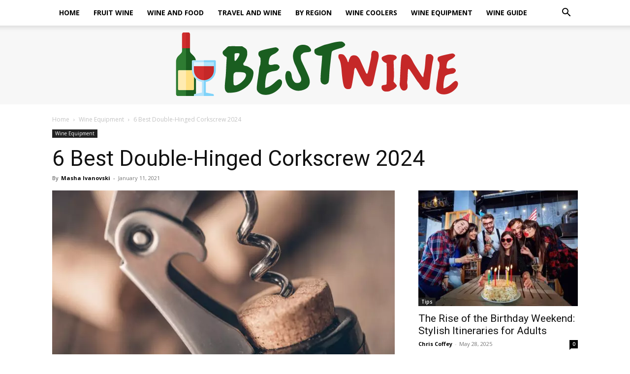

--- FILE ---
content_type: text/html; charset=UTF-8
request_url: https://www.bonaffair.com/the-best-double-hinged-corkscrew-you-can-buy/
body_size: 36017
content:
<!doctype html >
<!--[if IE 8]>    <html class="ie8" lang="en"> <![endif]-->
<!--[if IE 9]>    <html class="ie9" lang="en"> <![endif]-->
<!--[if gt IE 8]><!--> <html lang="en-US"> <!--<![endif]-->
<head><meta charset="UTF-8" /><script>if(navigator.userAgent.match(/MSIE|Internet Explorer/i)||navigator.userAgent.match(/Trident\/7\..*?rv:11/i)){var href=document.location.href;if(!href.match(/[?&]nowprocket/)){if(href.indexOf("?")==-1){if(href.indexOf("#")==-1){document.location.href=href+"?nowprocket=1"}else{document.location.href=href.replace("#","?nowprocket=1#")}}else{if(href.indexOf("#")==-1){document.location.href=href+"&nowprocket=1"}else{document.location.href=href.replace("#","&nowprocket=1#")}}}}</script><script>(()=>{class RocketLazyLoadScripts{constructor(){this.v="2.0.3",this.userEvents=["keydown","keyup","mousedown","mouseup","mousemove","mouseover","mouseenter","mouseout","mouseleave","touchmove","touchstart","touchend","touchcancel","wheel","click","dblclick","input","visibilitychange"],this.attributeEvents=["onblur","onclick","oncontextmenu","ondblclick","onfocus","onmousedown","onmouseenter","onmouseleave","onmousemove","onmouseout","onmouseover","onmouseup","onmousewheel","onscroll","onsubmit"]}async t(){this.i(),this.o(),/iP(ad|hone)/.test(navigator.userAgent)&&this.h(),this.u(),this.l(this),this.m(),this.k(this),this.p(this),this._(),await Promise.all([this.R(),this.L()]),this.lastBreath=Date.now(),this.S(this),this.P(),this.D(),this.O(),this.M(),await this.C(this.delayedScripts.normal),await this.C(this.delayedScripts.defer),await this.C(this.delayedScripts.async),this.F("domReady"),await this.T(),await this.j(),await this.I(),this.F("windowLoad"),await this.A(),window.dispatchEvent(new Event("rocket-allScriptsLoaded")),this.everythingLoaded=!0,this.lastTouchEnd&&await new Promise((t=>setTimeout(t,500-Date.now()+this.lastTouchEnd))),this.H(),this.F("all"),this.U(),this.W()}i(){this.CSPIssue=sessionStorage.getItem("rocketCSPIssue"),document.addEventListener("securitypolicyviolation",(t=>{this.CSPIssue||"script-src-elem"!==t.violatedDirective||"data"!==t.blockedURI||(this.CSPIssue=!0,sessionStorage.setItem("rocketCSPIssue",!0))}),{isRocket:!0})}o(){window.addEventListener("pageshow",(t=>{this.persisted=t.persisted,this.realWindowLoadedFired=!0}),{isRocket:!0}),window.addEventListener("pagehide",(()=>{this.onFirstUserAction=null}),{isRocket:!0})}h(){let t;function e(e){t=e}window.addEventListener("touchstart",e,{isRocket:!0}),window.addEventListener("touchend",(function i(o){Math.abs(o.changedTouches[0].pageX-t.changedTouches[0].pageX)<10&&Math.abs(o.changedTouches[0].pageY-t.changedTouches[0].pageY)<10&&o.timeStamp-t.timeStamp<200&&(o.target.dispatchEvent(new PointerEvent("click",{target:o.target,bubbles:!0,cancelable:!0,detail:1})),event.preventDefault(),window.removeEventListener("touchstart",e,{isRocket:!0}),window.removeEventListener("touchend",i,{isRocket:!0}))}),{isRocket:!0})}q(t){this.userActionTriggered||("mousemove"!==t.type||this.firstMousemoveIgnored?"keyup"===t.type||"mouseover"===t.type||"mouseout"===t.type||(this.userActionTriggered=!0,this.onFirstUserAction&&this.onFirstUserAction()):this.firstMousemoveIgnored=!0),"click"===t.type&&t.preventDefault(),this.savedUserEvents.length>0&&(t.stopPropagation(),t.stopImmediatePropagation()),"touchstart"===this.lastEvent&&"touchend"===t.type&&(this.lastTouchEnd=Date.now()),"click"===t.type&&(this.lastTouchEnd=0),this.lastEvent=t.type,this.savedUserEvents.push(t)}u(){this.savedUserEvents=[],this.userEventHandler=this.q.bind(this),this.userEvents.forEach((t=>window.addEventListener(t,this.userEventHandler,{passive:!1,isRocket:!0})))}U(){this.userEvents.forEach((t=>window.removeEventListener(t,this.userEventHandler,{passive:!1,isRocket:!0}))),this.savedUserEvents.forEach((t=>{t.target.dispatchEvent(new window[t.constructor.name](t.type,t))}))}m(){this.eventsMutationObserver=new MutationObserver((t=>{const e="return false";for(const i of t){if("attributes"===i.type){const t=i.target.getAttribute(i.attributeName);t&&t!==e&&(i.target.setAttribute("data-rocket-"+i.attributeName,t),i.target["rocket"+i.attributeName]=new Function("event",t),i.target.setAttribute(i.attributeName,e))}"childList"===i.type&&i.addedNodes.forEach((t=>{if(t.nodeType===Node.ELEMENT_NODE)for(const i of t.attributes)this.attributeEvents.includes(i.name)&&i.value&&""!==i.value&&(t.setAttribute("data-rocket-"+i.name,i.value),t["rocket"+i.name]=new Function("event",i.value),t.setAttribute(i.name,e))}))}})),this.eventsMutationObserver.observe(document,{subtree:!0,childList:!0,attributeFilter:this.attributeEvents})}H(){this.eventsMutationObserver.disconnect(),this.attributeEvents.forEach((t=>{document.querySelectorAll("[data-rocket-"+t+"]").forEach((e=>{e.setAttribute(t,e.getAttribute("data-rocket-"+t)),e.removeAttribute("data-rocket-"+t)}))}))}k(t){Object.defineProperty(HTMLElement.prototype,"onclick",{get(){return this.rocketonclick||null},set(e){this.rocketonclick=e,this.setAttribute(t.everythingLoaded?"onclick":"data-rocket-onclick","this.rocketonclick(event)")}})}S(t){function e(e,i){let o=e[i];e[i]=null,Object.defineProperty(e,i,{get:()=>o,set(s){t.everythingLoaded?o=s:e["rocket"+i]=o=s}})}e(document,"onreadystatechange"),e(window,"onload"),e(window,"onpageshow");try{Object.defineProperty(document,"readyState",{get:()=>t.rocketReadyState,set(e){t.rocketReadyState=e},configurable:!0}),document.readyState="loading"}catch(t){console.log("WPRocket DJE readyState conflict, bypassing")}}l(t){this.originalAddEventListener=EventTarget.prototype.addEventListener,this.originalRemoveEventListener=EventTarget.prototype.removeEventListener,this.savedEventListeners=[],EventTarget.prototype.addEventListener=function(e,i,o){o&&o.isRocket||!t.B(e,this)&&!t.userEvents.includes(e)||t.B(e,this)&&!t.userActionTriggered||e.startsWith("rocket-")||t.everythingLoaded?t.originalAddEventListener.call(this,e,i,o):t.savedEventListeners.push({target:this,remove:!1,type:e,func:i,options:o})},EventTarget.prototype.removeEventListener=function(e,i,o){o&&o.isRocket||!t.B(e,this)&&!t.userEvents.includes(e)||t.B(e,this)&&!t.userActionTriggered||e.startsWith("rocket-")||t.everythingLoaded?t.originalRemoveEventListener.call(this,e,i,o):t.savedEventListeners.push({target:this,remove:!0,type:e,func:i,options:o})}}F(t){"all"===t&&(EventTarget.prototype.addEventListener=this.originalAddEventListener,EventTarget.prototype.removeEventListener=this.originalRemoveEventListener),this.savedEventListeners=this.savedEventListeners.filter((e=>{let i=e.type,o=e.target||window;return"domReady"===t&&"DOMContentLoaded"!==i&&"readystatechange"!==i||("windowLoad"===t&&"load"!==i&&"readystatechange"!==i&&"pageshow"!==i||(this.B(i,o)&&(i="rocket-"+i),e.remove?o.removeEventListener(i,e.func,e.options):o.addEventListener(i,e.func,e.options),!1))}))}p(t){let e;function i(e){return t.everythingLoaded?e:e.split(" ").map((t=>"load"===t||t.startsWith("load.")?"rocket-jquery-load":t)).join(" ")}function o(o){function s(e){const s=o.fn[e];o.fn[e]=o.fn.init.prototype[e]=function(){return this[0]===window&&t.userActionTriggered&&("string"==typeof arguments[0]||arguments[0]instanceof String?arguments[0]=i(arguments[0]):"object"==typeof arguments[0]&&Object.keys(arguments[0]).forEach((t=>{const e=arguments[0][t];delete arguments[0][t],arguments[0][i(t)]=e}))),s.apply(this,arguments),this}}if(o&&o.fn&&!t.allJQueries.includes(o)){const e={DOMContentLoaded:[],"rocket-DOMContentLoaded":[]};for(const t in e)document.addEventListener(t,(()=>{e[t].forEach((t=>t()))}),{isRocket:!0});o.fn.ready=o.fn.init.prototype.ready=function(i){function s(){parseInt(o.fn.jquery)>2?setTimeout((()=>i.bind(document)(o))):i.bind(document)(o)}return t.realDomReadyFired?!t.userActionTriggered||t.fauxDomReadyFired?s():e["rocket-DOMContentLoaded"].push(s):e.DOMContentLoaded.push(s),o([])},s("on"),s("one"),s("off"),t.allJQueries.push(o)}e=o}t.allJQueries=[],o(window.jQuery),Object.defineProperty(window,"jQuery",{get:()=>e,set(t){o(t)}})}P(){const t=new Map;document.write=document.writeln=function(e){const i=document.currentScript,o=document.createRange(),s=i.parentElement;let n=t.get(i);void 0===n&&(n=i.nextSibling,t.set(i,n));const c=document.createDocumentFragment();o.setStart(c,0),c.appendChild(o.createContextualFragment(e)),s.insertBefore(c,n)}}async R(){return new Promise((t=>{this.userActionTriggered?t():this.onFirstUserAction=t}))}async L(){return new Promise((t=>{document.addEventListener("DOMContentLoaded",(()=>{this.realDomReadyFired=!0,t()}),{isRocket:!0})}))}async I(){return this.realWindowLoadedFired?Promise.resolve():new Promise((t=>{window.addEventListener("load",t,{isRocket:!0})}))}M(){this.pendingScripts=[];this.scriptsMutationObserver=new MutationObserver((t=>{for(const e of t)e.addedNodes.forEach((t=>{"SCRIPT"!==t.tagName||t.noModule||t.isWPRocket||this.pendingScripts.push({script:t,promise:new Promise((e=>{const i=()=>{const i=this.pendingScripts.findIndex((e=>e.script===t));i>=0&&this.pendingScripts.splice(i,1),e()};t.addEventListener("load",i,{isRocket:!0}),t.addEventListener("error",i,{isRocket:!0}),setTimeout(i,1e3)}))})}))})),this.scriptsMutationObserver.observe(document,{childList:!0,subtree:!0})}async j(){await this.J(),this.pendingScripts.length?(await this.pendingScripts[0].promise,await this.j()):this.scriptsMutationObserver.disconnect()}D(){this.delayedScripts={normal:[],async:[],defer:[]},document.querySelectorAll("script[type$=rocketlazyloadscript]").forEach((t=>{t.hasAttribute("data-rocket-src")?t.hasAttribute("async")&&!1!==t.async?this.delayedScripts.async.push(t):t.hasAttribute("defer")&&!1!==t.defer||"module"===t.getAttribute("data-rocket-type")?this.delayedScripts.defer.push(t):this.delayedScripts.normal.push(t):this.delayedScripts.normal.push(t)}))}async _(){await this.L();let t=[];document.querySelectorAll("script[type$=rocketlazyloadscript][data-rocket-src]").forEach((e=>{let i=e.getAttribute("data-rocket-src");if(i&&!i.startsWith("data:")){i.startsWith("//")&&(i=location.protocol+i);try{const o=new URL(i).origin;o!==location.origin&&t.push({src:o,crossOrigin:e.crossOrigin||"module"===e.getAttribute("data-rocket-type")})}catch(t){}}})),t=[...new Map(t.map((t=>[JSON.stringify(t),t]))).values()],this.N(t,"preconnect")}async $(t){if(await this.G(),!0!==t.noModule||!("noModule"in HTMLScriptElement.prototype))return new Promise((e=>{let i;function o(){(i||t).setAttribute("data-rocket-status","executed"),e()}try{if(navigator.userAgent.includes("Firefox/")||""===navigator.vendor||this.CSPIssue)i=document.createElement("script"),[...t.attributes].forEach((t=>{let e=t.nodeName;"type"!==e&&("data-rocket-type"===e&&(e="type"),"data-rocket-src"===e&&(e="src"),i.setAttribute(e,t.nodeValue))})),t.text&&(i.text=t.text),t.nonce&&(i.nonce=t.nonce),i.hasAttribute("src")?(i.addEventListener("load",o,{isRocket:!0}),i.addEventListener("error",(()=>{i.setAttribute("data-rocket-status","failed-network"),e()}),{isRocket:!0}),setTimeout((()=>{i.isConnected||e()}),1)):(i.text=t.text,o()),i.isWPRocket=!0,t.parentNode.replaceChild(i,t);else{const i=t.getAttribute("data-rocket-type"),s=t.getAttribute("data-rocket-src");i?(t.type=i,t.removeAttribute("data-rocket-type")):t.removeAttribute("type"),t.addEventListener("load",o,{isRocket:!0}),t.addEventListener("error",(i=>{this.CSPIssue&&i.target.src.startsWith("data:")?(console.log("WPRocket: CSP fallback activated"),t.removeAttribute("src"),this.$(t).then(e)):(t.setAttribute("data-rocket-status","failed-network"),e())}),{isRocket:!0}),s?(t.fetchPriority="high",t.removeAttribute("data-rocket-src"),t.src=s):t.src="data:text/javascript;base64,"+window.btoa(unescape(encodeURIComponent(t.text)))}}catch(i){t.setAttribute("data-rocket-status","failed-transform"),e()}}));t.setAttribute("data-rocket-status","skipped")}async C(t){const e=t.shift();return e?(e.isConnected&&await this.$(e),this.C(t)):Promise.resolve()}O(){this.N([...this.delayedScripts.normal,...this.delayedScripts.defer,...this.delayedScripts.async],"preload")}N(t,e){this.trash=this.trash||[];let i=!0;var o=document.createDocumentFragment();t.forEach((t=>{const s=t.getAttribute&&t.getAttribute("data-rocket-src")||t.src;if(s&&!s.startsWith("data:")){const n=document.createElement("link");n.href=s,n.rel=e,"preconnect"!==e&&(n.as="script",n.fetchPriority=i?"high":"low"),t.getAttribute&&"module"===t.getAttribute("data-rocket-type")&&(n.crossOrigin=!0),t.crossOrigin&&(n.crossOrigin=t.crossOrigin),t.integrity&&(n.integrity=t.integrity),t.nonce&&(n.nonce=t.nonce),o.appendChild(n),this.trash.push(n),i=!1}})),document.head.appendChild(o)}W(){this.trash.forEach((t=>t.remove()))}async T(){try{document.readyState="interactive"}catch(t){}this.fauxDomReadyFired=!0;try{await this.G(),document.dispatchEvent(new Event("rocket-readystatechange")),await this.G(),document.rocketonreadystatechange&&document.rocketonreadystatechange(),await this.G(),document.dispatchEvent(new Event("rocket-DOMContentLoaded")),await this.G(),window.dispatchEvent(new Event("rocket-DOMContentLoaded"))}catch(t){console.error(t)}}async A(){try{document.readyState="complete"}catch(t){}try{await this.G(),document.dispatchEvent(new Event("rocket-readystatechange")),await this.G(),document.rocketonreadystatechange&&document.rocketonreadystatechange(),await this.G(),window.dispatchEvent(new Event("rocket-load")),await this.G(),window.rocketonload&&window.rocketonload(),await this.G(),this.allJQueries.forEach((t=>t(window).trigger("rocket-jquery-load"))),await this.G();const t=new Event("rocket-pageshow");t.persisted=this.persisted,window.dispatchEvent(t),await this.G(),window.rocketonpageshow&&window.rocketonpageshow({persisted:this.persisted})}catch(t){console.error(t)}}async G(){Date.now()-this.lastBreath>45&&(await this.J(),this.lastBreath=Date.now())}async J(){return document.hidden?new Promise((t=>setTimeout(t))):new Promise((t=>requestAnimationFrame(t)))}B(t,e){return e===document&&"readystatechange"===t||(e===document&&"DOMContentLoaded"===t||(e===window&&"DOMContentLoaded"===t||(e===window&&"load"===t||e===window&&"pageshow"===t)))}static run(){(new RocketLazyLoadScripts).t()}}RocketLazyLoadScripts.run()})();</script>
    <title>6 Best Double-Hinged Corkscrew 2024 - Buying Guide &amp; Review</title><link rel="preload" data-rocket-preload as="style" href="https://fonts.googleapis.com/css?family=Open%20Sans%3A400%2C600%2C700%7CRoboto%3A400%2C500%2C700&#038;display=swap" /><link rel="stylesheet" href="https://fonts.googleapis.com/css?family=Open%20Sans%3A400%2C600%2C700%7CRoboto%3A400%2C500%2C700&#038;display=swap" media="print" onload="this.media='all'" /><noscript><link rel="stylesheet" href="https://fonts.googleapis.com/css?family=Open%20Sans%3A400%2C600%2C700%7CRoboto%3A400%2C500%2C700&#038;display=swap" /></noscript>
    
    <meta name="viewport" content="width=device-width, initial-scale=1.0">
    <link rel="pingback" href="https://www.bonaffair.com/xmlrpc.php" />
    <meta name='robots' content='index, follow, max-image-preview:large, max-snippet:-1, max-video-preview:-1' />
<link rel="icon" type="image/png" href="https://www.bonaffair.com/wp-content/uploads/2020/03/wine-fav.png">
	<!-- This site is optimized with the Yoast SEO plugin v26.7 - https://yoast.com/wordpress/plugins/seo/ -->
	<meta name="description" content="This product is a clear example that simplicity beats complexity. Here are the best double-hinged bottle openers you can buy in 2024." />
	<link rel="canonical" href="https://www.bonaffair.com/the-best-double-hinged-corkscrew-you-can-buy/" />
	<meta property="og:locale" content="en_US" />
	<meta property="og:type" content="article" />
	<meta property="og:title" content="6 Best Double-Hinged Corkscrew 2024 - Buying Guide &amp; Review" />
	<meta property="og:description" content="This product is a clear example that simplicity beats complexity. Here are the best double-hinged bottle openers you can buy in 2024." />
	<meta property="og:url" content="https://www.bonaffair.com/the-best-double-hinged-corkscrew-you-can-buy/" />
	<meta property="og:site_name" content="Bonaffair" />
	<meta property="article:published_time" content="2021-01-11T04:30:40+00:00" />
	<meta property="article:modified_time" content="2021-01-11T11:05:20+00:00" />
	<meta property="og:image" content="https://www.bonaffair.com/wp-content/uploads/2019/08/Wine-Bottle-Opener.jpg" />
	<meta property="og:image:width" content="2000" />
	<meta property="og:image:height" content="1335" />
	<meta property="og:image:type" content="image/jpeg" />
	<meta name="author" content="Masha Ivanovski" />
	<meta name="twitter:card" content="summary_large_image" />
	<meta name="twitter:label1" content="Written by" />
	<meta name="twitter:data1" content="Masha Ivanovski" />
	<meta name="twitter:label2" content="Est. reading time" />
	<meta name="twitter:data2" content="9 minutes" />
	<script type="application/ld+json" class="yoast-schema-graph">{"@context":"https://schema.org","@graph":[{"@type":"Article","@id":"https://www.bonaffair.com/the-best-double-hinged-corkscrew-you-can-buy/#article","isPartOf":{"@id":"https://www.bonaffair.com/the-best-double-hinged-corkscrew-you-can-buy/"},"author":{"name":"Masha Ivanovski","@id":"https://www.bonaffair.com/#/schema/person/f0f202730b854e539258bcd363d6bf19"},"headline":"6 Best Double-Hinged Corkscrew 2024","datePublished":"2021-01-11T04:30:40+00:00","dateModified":"2021-01-11T11:05:20+00:00","mainEntityOfPage":{"@id":"https://www.bonaffair.com/the-best-double-hinged-corkscrew-you-can-buy/"},"wordCount":1816,"commentCount":0,"publisher":{"@id":"https://www.bonaffair.com/#/schema/person/f0f202730b854e539258bcd363d6bf19"},"image":{"@id":"https://www.bonaffair.com/the-best-double-hinged-corkscrew-you-can-buy/#primaryimage"},"thumbnailUrl":"https://www.bonaffair.com/wp-content/uploads/2019/08/Wine-Bottle-Opener.jpg","keywords":["Corkscrew","Coutale","Double","Double-Hinged","Gitko","HiCoup","HQY","lightweight","Pulltap","Truetap","Waiter's","wine","Wine Opener"],"articleSection":["Wine Equipment"],"inLanguage":"en-US"},{"@type":"WebPage","@id":"https://www.bonaffair.com/the-best-double-hinged-corkscrew-you-can-buy/","url":"https://www.bonaffair.com/the-best-double-hinged-corkscrew-you-can-buy/","name":"6 Best Double-Hinged Corkscrew 2024 - Buying Guide & Review","isPartOf":{"@id":"https://www.bonaffair.com/#website"},"primaryImageOfPage":{"@id":"https://www.bonaffair.com/the-best-double-hinged-corkscrew-you-can-buy/#primaryimage"},"image":{"@id":"https://www.bonaffair.com/the-best-double-hinged-corkscrew-you-can-buy/#primaryimage"},"thumbnailUrl":"https://www.bonaffair.com/wp-content/uploads/2019/08/Wine-Bottle-Opener.jpg","datePublished":"2021-01-11T04:30:40+00:00","dateModified":"2021-01-11T11:05:20+00:00","description":"This product is a clear example that simplicity beats complexity. Here are the best double-hinged bottle openers you can buy in 2024.","breadcrumb":{"@id":"https://www.bonaffair.com/the-best-double-hinged-corkscrew-you-can-buy/#breadcrumb"},"inLanguage":"en-US","potentialAction":[{"@type":"ReadAction","target":["https://www.bonaffair.com/the-best-double-hinged-corkscrew-you-can-buy/"]}]},{"@type":"ImageObject","inLanguage":"en-US","@id":"https://www.bonaffair.com/the-best-double-hinged-corkscrew-you-can-buy/#primaryimage","url":"https://www.bonaffair.com/wp-content/uploads/2019/08/Wine-Bottle-Opener.jpg","contentUrl":"https://www.bonaffair.com/wp-content/uploads/2019/08/Wine-Bottle-Opener.jpg","width":2000,"height":1335,"caption":"Cork screw and wine bottleOpening a wine bottle with a corkscrew in a restaurant"},{"@type":"BreadcrumbList","@id":"https://www.bonaffair.com/the-best-double-hinged-corkscrew-you-can-buy/#breadcrumb","itemListElement":[{"@type":"ListItem","position":1,"name":"Home","item":"https://www.bonaffair.com/"},{"@type":"ListItem","position":2,"name":"6 Best Double-Hinged Corkscrew 2024"}]},{"@type":"WebSite","@id":"https://www.bonaffair.com/#website","url":"https://www.bonaffair.com/","name":"Bonaffair","description":"","publisher":{"@id":"https://www.bonaffair.com/#/schema/person/f0f202730b854e539258bcd363d6bf19"},"potentialAction":[{"@type":"SearchAction","target":{"@type":"EntryPoint","urlTemplate":"https://www.bonaffair.com/?s={search_term_string}"},"query-input":{"@type":"PropertyValueSpecification","valueRequired":true,"valueName":"search_term_string"}}],"inLanguage":"en-US"},{"@type":["Person","Organization"],"@id":"https://www.bonaffair.com/#/schema/person/f0f202730b854e539258bcd363d6bf19","name":"Masha Ivanovski","image":{"@type":"ImageObject","inLanguage":"en-US","@id":"https://www.bonaffair.com/#/schema/person/image/","url":"https://www.bonaffair.com/wp-content/uploads/2019/06/masha1-150x150.jpg","contentUrl":"https://www.bonaffair.com/wp-content/uploads/2019/06/masha1-150x150.jpg","caption":"Masha Ivanovski"},"logo":{"@id":"https://www.bonaffair.com/#/schema/person/image/"},"url":"https://www.bonaffair.com/author/masha-ivanovski/"}]}</script>
	<!-- / Yoast SEO plugin. -->


<link rel='dns-prefetch' href='//fonts.googleapis.com' />
<link href='https://fonts.gstatic.com' crossorigin rel='preconnect' />
<link rel="alternate" type="application/rss+xml" title="Bonaffair &raquo; Feed" href="https://www.bonaffair.com/feed/" />
<link rel="alternate" title="oEmbed (JSON)" type="application/json+oembed" href="https://www.bonaffair.com/wp-json/oembed/1.0/embed?url=https%3A%2F%2Fwww.bonaffair.com%2Fthe-best-double-hinged-corkscrew-you-can-buy%2F" />
<link rel="alternate" title="oEmbed (XML)" type="text/xml+oembed" href="https://www.bonaffair.com/wp-json/oembed/1.0/embed?url=https%3A%2F%2Fwww.bonaffair.com%2Fthe-best-double-hinged-corkscrew-you-can-buy%2F&#038;format=xml" />
<style type="text/css" media="all">
.wpautoterms-footer{background-color:#ffffff;text-align:center;}
.wpautoterms-footer a{color:#000000;font-family:Arial, sans-serif;font-size:14px;}
.wpautoterms-footer .separator{color:#cccccc;font-family:Arial, sans-serif;font-size:14px;}</style>
<style id='wp-img-auto-sizes-contain-inline-css' type='text/css'>
img:is([sizes=auto i],[sizes^="auto," i]){contain-intrinsic-size:3000px 1500px}
/*# sourceURL=wp-img-auto-sizes-contain-inline-css */
</style>
<style id='wp-emoji-styles-inline-css' type='text/css'>

	img.wp-smiley, img.emoji {
		display: inline !important;
		border: none !important;
		box-shadow: none !important;
		height: 1em !important;
		width: 1em !important;
		margin: 0 0.07em !important;
		vertical-align: -0.1em !important;
		background: none !important;
		padding: 0 !important;
	}
/*# sourceURL=wp-emoji-styles-inline-css */
</style>
<style id='wp-block-library-inline-css' type='text/css'>
:root{--wp-block-synced-color:#7a00df;--wp-block-synced-color--rgb:122,0,223;--wp-bound-block-color:var(--wp-block-synced-color);--wp-editor-canvas-background:#ddd;--wp-admin-theme-color:#007cba;--wp-admin-theme-color--rgb:0,124,186;--wp-admin-theme-color-darker-10:#006ba1;--wp-admin-theme-color-darker-10--rgb:0,107,160.5;--wp-admin-theme-color-darker-20:#005a87;--wp-admin-theme-color-darker-20--rgb:0,90,135;--wp-admin-border-width-focus:2px}@media (min-resolution:192dpi){:root{--wp-admin-border-width-focus:1.5px}}.wp-element-button{cursor:pointer}:root .has-very-light-gray-background-color{background-color:#eee}:root .has-very-dark-gray-background-color{background-color:#313131}:root .has-very-light-gray-color{color:#eee}:root .has-very-dark-gray-color{color:#313131}:root .has-vivid-green-cyan-to-vivid-cyan-blue-gradient-background{background:linear-gradient(135deg,#00d084,#0693e3)}:root .has-purple-crush-gradient-background{background:linear-gradient(135deg,#34e2e4,#4721fb 50%,#ab1dfe)}:root .has-hazy-dawn-gradient-background{background:linear-gradient(135deg,#faaca8,#dad0ec)}:root .has-subdued-olive-gradient-background{background:linear-gradient(135deg,#fafae1,#67a671)}:root .has-atomic-cream-gradient-background{background:linear-gradient(135deg,#fdd79a,#004a59)}:root .has-nightshade-gradient-background{background:linear-gradient(135deg,#330968,#31cdcf)}:root .has-midnight-gradient-background{background:linear-gradient(135deg,#020381,#2874fc)}:root{--wp--preset--font-size--normal:16px;--wp--preset--font-size--huge:42px}.has-regular-font-size{font-size:1em}.has-larger-font-size{font-size:2.625em}.has-normal-font-size{font-size:var(--wp--preset--font-size--normal)}.has-huge-font-size{font-size:var(--wp--preset--font-size--huge)}.has-text-align-center{text-align:center}.has-text-align-left{text-align:left}.has-text-align-right{text-align:right}.has-fit-text{white-space:nowrap!important}#end-resizable-editor-section{display:none}.aligncenter{clear:both}.items-justified-left{justify-content:flex-start}.items-justified-center{justify-content:center}.items-justified-right{justify-content:flex-end}.items-justified-space-between{justify-content:space-between}.screen-reader-text{border:0;clip-path:inset(50%);height:1px;margin:-1px;overflow:hidden;padding:0;position:absolute;width:1px;word-wrap:normal!important}.screen-reader-text:focus{background-color:#ddd;clip-path:none;color:#444;display:block;font-size:1em;height:auto;left:5px;line-height:normal;padding:15px 23px 14px;text-decoration:none;top:5px;width:auto;z-index:100000}html :where(.has-border-color){border-style:solid}html :where([style*=border-top-color]){border-top-style:solid}html :where([style*=border-right-color]){border-right-style:solid}html :where([style*=border-bottom-color]){border-bottom-style:solid}html :where([style*=border-left-color]){border-left-style:solid}html :where([style*=border-width]){border-style:solid}html :where([style*=border-top-width]){border-top-style:solid}html :where([style*=border-right-width]){border-right-style:solid}html :where([style*=border-bottom-width]){border-bottom-style:solid}html :where([style*=border-left-width]){border-left-style:solid}html :where(img[class*=wp-image-]){height:auto;max-width:100%}:where(figure){margin:0 0 1em}html :where(.is-position-sticky){--wp-admin--admin-bar--position-offset:var(--wp-admin--admin-bar--height,0px)}@media screen and (max-width:600px){html :where(.is-position-sticky){--wp-admin--admin-bar--position-offset:0px}}

/*# sourceURL=wp-block-library-inline-css */
</style><style id='global-styles-inline-css' type='text/css'>
:root{--wp--preset--aspect-ratio--square: 1;--wp--preset--aspect-ratio--4-3: 4/3;--wp--preset--aspect-ratio--3-4: 3/4;--wp--preset--aspect-ratio--3-2: 3/2;--wp--preset--aspect-ratio--2-3: 2/3;--wp--preset--aspect-ratio--16-9: 16/9;--wp--preset--aspect-ratio--9-16: 9/16;--wp--preset--color--black: #000000;--wp--preset--color--cyan-bluish-gray: #abb8c3;--wp--preset--color--white: #ffffff;--wp--preset--color--pale-pink: #f78da7;--wp--preset--color--vivid-red: #cf2e2e;--wp--preset--color--luminous-vivid-orange: #ff6900;--wp--preset--color--luminous-vivid-amber: #fcb900;--wp--preset--color--light-green-cyan: #7bdcb5;--wp--preset--color--vivid-green-cyan: #00d084;--wp--preset--color--pale-cyan-blue: #8ed1fc;--wp--preset--color--vivid-cyan-blue: #0693e3;--wp--preset--color--vivid-purple: #9b51e0;--wp--preset--gradient--vivid-cyan-blue-to-vivid-purple: linear-gradient(135deg,rgb(6,147,227) 0%,rgb(155,81,224) 100%);--wp--preset--gradient--light-green-cyan-to-vivid-green-cyan: linear-gradient(135deg,rgb(122,220,180) 0%,rgb(0,208,130) 100%);--wp--preset--gradient--luminous-vivid-amber-to-luminous-vivid-orange: linear-gradient(135deg,rgb(252,185,0) 0%,rgb(255,105,0) 100%);--wp--preset--gradient--luminous-vivid-orange-to-vivid-red: linear-gradient(135deg,rgb(255,105,0) 0%,rgb(207,46,46) 100%);--wp--preset--gradient--very-light-gray-to-cyan-bluish-gray: linear-gradient(135deg,rgb(238,238,238) 0%,rgb(169,184,195) 100%);--wp--preset--gradient--cool-to-warm-spectrum: linear-gradient(135deg,rgb(74,234,220) 0%,rgb(151,120,209) 20%,rgb(207,42,186) 40%,rgb(238,44,130) 60%,rgb(251,105,98) 80%,rgb(254,248,76) 100%);--wp--preset--gradient--blush-light-purple: linear-gradient(135deg,rgb(255,206,236) 0%,rgb(152,150,240) 100%);--wp--preset--gradient--blush-bordeaux: linear-gradient(135deg,rgb(254,205,165) 0%,rgb(254,45,45) 50%,rgb(107,0,62) 100%);--wp--preset--gradient--luminous-dusk: linear-gradient(135deg,rgb(255,203,112) 0%,rgb(199,81,192) 50%,rgb(65,88,208) 100%);--wp--preset--gradient--pale-ocean: linear-gradient(135deg,rgb(255,245,203) 0%,rgb(182,227,212) 50%,rgb(51,167,181) 100%);--wp--preset--gradient--electric-grass: linear-gradient(135deg,rgb(202,248,128) 0%,rgb(113,206,126) 100%);--wp--preset--gradient--midnight: linear-gradient(135deg,rgb(2,3,129) 0%,rgb(40,116,252) 100%);--wp--preset--font-size--small: 11px;--wp--preset--font-size--medium: 20px;--wp--preset--font-size--large: 32px;--wp--preset--font-size--x-large: 42px;--wp--preset--font-size--regular: 15px;--wp--preset--font-size--larger: 50px;--wp--preset--spacing--20: 0.44rem;--wp--preset--spacing--30: 0.67rem;--wp--preset--spacing--40: 1rem;--wp--preset--spacing--50: 1.5rem;--wp--preset--spacing--60: 2.25rem;--wp--preset--spacing--70: 3.38rem;--wp--preset--spacing--80: 5.06rem;--wp--preset--shadow--natural: 6px 6px 9px rgba(0, 0, 0, 0.2);--wp--preset--shadow--deep: 12px 12px 50px rgba(0, 0, 0, 0.4);--wp--preset--shadow--sharp: 6px 6px 0px rgba(0, 0, 0, 0.2);--wp--preset--shadow--outlined: 6px 6px 0px -3px rgb(255, 255, 255), 6px 6px rgb(0, 0, 0);--wp--preset--shadow--crisp: 6px 6px 0px rgb(0, 0, 0);}:where(.is-layout-flex){gap: 0.5em;}:where(.is-layout-grid){gap: 0.5em;}body .is-layout-flex{display: flex;}.is-layout-flex{flex-wrap: wrap;align-items: center;}.is-layout-flex > :is(*, div){margin: 0;}body .is-layout-grid{display: grid;}.is-layout-grid > :is(*, div){margin: 0;}:where(.wp-block-columns.is-layout-flex){gap: 2em;}:where(.wp-block-columns.is-layout-grid){gap: 2em;}:where(.wp-block-post-template.is-layout-flex){gap: 1.25em;}:where(.wp-block-post-template.is-layout-grid){gap: 1.25em;}.has-black-color{color: var(--wp--preset--color--black) !important;}.has-cyan-bluish-gray-color{color: var(--wp--preset--color--cyan-bluish-gray) !important;}.has-white-color{color: var(--wp--preset--color--white) !important;}.has-pale-pink-color{color: var(--wp--preset--color--pale-pink) !important;}.has-vivid-red-color{color: var(--wp--preset--color--vivid-red) !important;}.has-luminous-vivid-orange-color{color: var(--wp--preset--color--luminous-vivid-orange) !important;}.has-luminous-vivid-amber-color{color: var(--wp--preset--color--luminous-vivid-amber) !important;}.has-light-green-cyan-color{color: var(--wp--preset--color--light-green-cyan) !important;}.has-vivid-green-cyan-color{color: var(--wp--preset--color--vivid-green-cyan) !important;}.has-pale-cyan-blue-color{color: var(--wp--preset--color--pale-cyan-blue) !important;}.has-vivid-cyan-blue-color{color: var(--wp--preset--color--vivid-cyan-blue) !important;}.has-vivid-purple-color{color: var(--wp--preset--color--vivid-purple) !important;}.has-black-background-color{background-color: var(--wp--preset--color--black) !important;}.has-cyan-bluish-gray-background-color{background-color: var(--wp--preset--color--cyan-bluish-gray) !important;}.has-white-background-color{background-color: var(--wp--preset--color--white) !important;}.has-pale-pink-background-color{background-color: var(--wp--preset--color--pale-pink) !important;}.has-vivid-red-background-color{background-color: var(--wp--preset--color--vivid-red) !important;}.has-luminous-vivid-orange-background-color{background-color: var(--wp--preset--color--luminous-vivid-orange) !important;}.has-luminous-vivid-amber-background-color{background-color: var(--wp--preset--color--luminous-vivid-amber) !important;}.has-light-green-cyan-background-color{background-color: var(--wp--preset--color--light-green-cyan) !important;}.has-vivid-green-cyan-background-color{background-color: var(--wp--preset--color--vivid-green-cyan) !important;}.has-pale-cyan-blue-background-color{background-color: var(--wp--preset--color--pale-cyan-blue) !important;}.has-vivid-cyan-blue-background-color{background-color: var(--wp--preset--color--vivid-cyan-blue) !important;}.has-vivid-purple-background-color{background-color: var(--wp--preset--color--vivid-purple) !important;}.has-black-border-color{border-color: var(--wp--preset--color--black) !important;}.has-cyan-bluish-gray-border-color{border-color: var(--wp--preset--color--cyan-bluish-gray) !important;}.has-white-border-color{border-color: var(--wp--preset--color--white) !important;}.has-pale-pink-border-color{border-color: var(--wp--preset--color--pale-pink) !important;}.has-vivid-red-border-color{border-color: var(--wp--preset--color--vivid-red) !important;}.has-luminous-vivid-orange-border-color{border-color: var(--wp--preset--color--luminous-vivid-orange) !important;}.has-luminous-vivid-amber-border-color{border-color: var(--wp--preset--color--luminous-vivid-amber) !important;}.has-light-green-cyan-border-color{border-color: var(--wp--preset--color--light-green-cyan) !important;}.has-vivid-green-cyan-border-color{border-color: var(--wp--preset--color--vivid-green-cyan) !important;}.has-pale-cyan-blue-border-color{border-color: var(--wp--preset--color--pale-cyan-blue) !important;}.has-vivid-cyan-blue-border-color{border-color: var(--wp--preset--color--vivid-cyan-blue) !important;}.has-vivid-purple-border-color{border-color: var(--wp--preset--color--vivid-purple) !important;}.has-vivid-cyan-blue-to-vivid-purple-gradient-background{background: var(--wp--preset--gradient--vivid-cyan-blue-to-vivid-purple) !important;}.has-light-green-cyan-to-vivid-green-cyan-gradient-background{background: var(--wp--preset--gradient--light-green-cyan-to-vivid-green-cyan) !important;}.has-luminous-vivid-amber-to-luminous-vivid-orange-gradient-background{background: var(--wp--preset--gradient--luminous-vivid-amber-to-luminous-vivid-orange) !important;}.has-luminous-vivid-orange-to-vivid-red-gradient-background{background: var(--wp--preset--gradient--luminous-vivid-orange-to-vivid-red) !important;}.has-very-light-gray-to-cyan-bluish-gray-gradient-background{background: var(--wp--preset--gradient--very-light-gray-to-cyan-bluish-gray) !important;}.has-cool-to-warm-spectrum-gradient-background{background: var(--wp--preset--gradient--cool-to-warm-spectrum) !important;}.has-blush-light-purple-gradient-background{background: var(--wp--preset--gradient--blush-light-purple) !important;}.has-blush-bordeaux-gradient-background{background: var(--wp--preset--gradient--blush-bordeaux) !important;}.has-luminous-dusk-gradient-background{background: var(--wp--preset--gradient--luminous-dusk) !important;}.has-pale-ocean-gradient-background{background: var(--wp--preset--gradient--pale-ocean) !important;}.has-electric-grass-gradient-background{background: var(--wp--preset--gradient--electric-grass) !important;}.has-midnight-gradient-background{background: var(--wp--preset--gradient--midnight) !important;}.has-small-font-size{font-size: var(--wp--preset--font-size--small) !important;}.has-medium-font-size{font-size: var(--wp--preset--font-size--medium) !important;}.has-large-font-size{font-size: var(--wp--preset--font-size--large) !important;}.has-x-large-font-size{font-size: var(--wp--preset--font-size--x-large) !important;}
/*# sourceURL=global-styles-inline-css */
</style>

<style id='classic-theme-styles-inline-css' type='text/css'>
/*! This file is auto-generated */
.wp-block-button__link{color:#fff;background-color:#32373c;border-radius:9999px;box-shadow:none;text-decoration:none;padding:calc(.667em + 2px) calc(1.333em + 2px);font-size:1.125em}.wp-block-file__button{background:#32373c;color:#fff;text-decoration:none}
/*# sourceURL=/wp-includes/css/classic-themes.min.css */
</style>
<link data-minify="1" rel='stylesheet' id='dashicons-css' href='https://www.bonaffair.com/wp-content/cache/min/1/wp-includes/css/dashicons.min.css?ver=1753083150' type='text/css' media='all' />
<link rel='stylesheet' id='admin-bar-css' href='https://www.bonaffair.com/wp-includes/css/admin-bar.min.css?ver=6.9' type='text/css' media='all' />
<style id='admin-bar-inline-css' type='text/css'>

    /* Hide CanvasJS credits for P404 charts specifically */
    #p404RedirectChart .canvasjs-chart-credit {
        display: none !important;
    }
    
    #p404RedirectChart canvas {
        border-radius: 6px;
    }

    .p404-redirect-adminbar-weekly-title {
        font-weight: bold;
        font-size: 14px;
        color: #fff;
        margin-bottom: 6px;
    }

    #wpadminbar #wp-admin-bar-p404_free_top_button .ab-icon:before {
        content: "\f103";
        color: #dc3545;
        top: 3px;
    }
    
    #wp-admin-bar-p404_free_top_button .ab-item {
        min-width: 80px !important;
        padding: 0px !important;
    }
    
    /* Ensure proper positioning and z-index for P404 dropdown */
    .p404-redirect-adminbar-dropdown-wrap { 
        min-width: 0; 
        padding: 0;
        position: static !important;
    }
    
    #wpadminbar #wp-admin-bar-p404_free_top_button_dropdown {
        position: static !important;
    }
    
    #wpadminbar #wp-admin-bar-p404_free_top_button_dropdown .ab-item {
        padding: 0 !important;
        margin: 0 !important;
    }
    
    .p404-redirect-dropdown-container {
        min-width: 340px;
        padding: 18px 18px 12px 18px;
        background: #23282d !important;
        color: #fff;
        border-radius: 12px;
        box-shadow: 0 8px 32px rgba(0,0,0,0.25);
        margin-top: 10px;
        position: relative !important;
        z-index: 999999 !important;
        display: block !important;
        border: 1px solid #444;
    }
    
    /* Ensure P404 dropdown appears on hover */
    #wpadminbar #wp-admin-bar-p404_free_top_button .p404-redirect-dropdown-container { 
        display: none !important;
    }
    
    #wpadminbar #wp-admin-bar-p404_free_top_button:hover .p404-redirect-dropdown-container { 
        display: block !important;
    }
    
    #wpadminbar #wp-admin-bar-p404_free_top_button:hover #wp-admin-bar-p404_free_top_button_dropdown .p404-redirect-dropdown-container {
        display: block !important;
    }
    
    .p404-redirect-card {
        background: #2c3338;
        border-radius: 8px;
        padding: 18px 18px 12px 18px;
        box-shadow: 0 2px 8px rgba(0,0,0,0.07);
        display: flex;
        flex-direction: column;
        align-items: flex-start;
        border: 1px solid #444;
    }
    
    .p404-redirect-btn {
        display: inline-block;
        background: #dc3545;
        color: #fff !important;
        font-weight: bold;
        padding: 5px 22px;
        border-radius: 8px;
        text-decoration: none;
        font-size: 17px;
        transition: background 0.2s, box-shadow 0.2s;
        margin-top: 8px;
        box-shadow: 0 2px 8px rgba(220,53,69,0.15);
        text-align: center;
        line-height: 1.6;
    }
    
    .p404-redirect-btn:hover {
        background: #c82333;
        color: #fff !important;
        box-shadow: 0 4px 16px rgba(220,53,69,0.25);
    }
    
    /* Prevent conflicts with other admin bar dropdowns */
    #wpadminbar .ab-top-menu > li:hover > .ab-item,
    #wpadminbar .ab-top-menu > li.hover > .ab-item {
        z-index: auto;
    }
    
    #wpadminbar #wp-admin-bar-p404_free_top_button:hover > .ab-item {
        z-index: 999998 !important;
    }
    
/*# sourceURL=admin-bar-inline-css */
</style>
<link data-minify="1" rel='stylesheet' id='wpautoterms_css-css' href='https://www.bonaffair.com/wp-content/cache/min/1/wp-content/plugins/auto-terms-of-service-and-privacy-policy/css/wpautoterms.css?ver=1714040091' type='text/css' media='all' />
<link rel='stylesheet' id='cookie-notice-front-css' href='https://www.bonaffair.com/wp-content/plugins/cookie-notice/css/front.min.css?ver=2.5.11' type='text/css' media='all' />
<link data-minify="1" rel='stylesheet' id='c4wp-public-css' href='https://www.bonaffair.com/wp-content/cache/min/1/wp-content/plugins/wp-captcha/assets/css/c4wp-public.css?ver=1714040091' type='text/css' media='all' />
<link data-minify="1" rel='stylesheet' id='ppress-frontend-css' href='https://www.bonaffair.com/wp-content/cache/min/1/wp-content/plugins/wp-user-avatar/assets/css/frontend.min.css?ver=1714040091' type='text/css' media='all' />
<link rel='stylesheet' id='ppress-flatpickr-css' href='https://www.bonaffair.com/wp-content/plugins/wp-user-avatar/assets/flatpickr/flatpickr.min.css?ver=4.16.8' type='text/css' media='all' />
<link rel='stylesheet' id='ppress-select2-css' href='https://www.bonaffair.com/wp-content/plugins/wp-user-avatar/assets/select2/select2.min.css?ver=6.9' type='text/css' media='all' />
<link data-minify="1" rel='stylesheet' id='td-plugin-multi-purpose-css' href='https://www.bonaffair.com/wp-content/cache/min/1/wp-content/plugins/td-composer/td-multi-purpose/style.css?ver=1714040091' type='text/css' media='all' />

<link data-minify="1" rel='stylesheet' id='td-theme-css' href='https://www.bonaffair.com/wp-content/cache/min/1/wp-content/themes/Newspaper/style.css?ver=1714040091' type='text/css' media='all' />
<style id='td-theme-inline-css' type='text/css'>@media (max-width:767px){.td-header-desktop-wrap{display:none}}@media (min-width:767px){.td-header-mobile-wrap{display:none}}</style>
<link data-minify="1" rel='stylesheet' id='aawp-css' href='https://www.bonaffair.com/wp-content/cache/min/1/wp-content/plugins/aawp/assets/dist/css/main.css?ver=1714040376' type='text/css' media='all' />
<link data-minify="1" rel='stylesheet' id='td-legacy-framework-front-style-css' href='https://www.bonaffair.com/wp-content/cache/min/1/wp-content/plugins/td-composer/legacy/Newspaper/assets/css/td_legacy_main.css?ver=1714040091' type='text/css' media='all' />
<link data-minify="1" rel='stylesheet' id='td-standard-pack-framework-front-style-css' href='https://www.bonaffair.com/wp-content/cache/min/1/wp-content/plugins/td-standard-pack/Newspaper/assets/css/td_standard_pack_main.css?ver=1714040091' type='text/css' media='all' />
<link data-minify="1" rel='stylesheet' id='td-theme-demo-style-css' href='https://www.bonaffair.com/wp-content/cache/min/1/wp-content/plugins/td-composer/legacy/Newspaper/includes/demos/tech/demo_style.css?ver=1714040091' type='text/css' media='all' />
<link data-minify="1" rel='stylesheet' id='tdb_style_cloud_templates_front-css' href='https://www.bonaffair.com/wp-content/cache/min/1/wp-content/plugins/td-cloud-library/assets/css/tdb_main.css?ver=1714040091' type='text/css' media='all' />
<style id='rocket-lazyload-inline-css' type='text/css'>
.rll-youtube-player{position:relative;padding-bottom:56.23%;height:0;overflow:hidden;max-width:100%;}.rll-youtube-player:focus-within{outline: 2px solid currentColor;outline-offset: 5px;}.rll-youtube-player iframe{position:absolute;top:0;left:0;width:100%;height:100%;z-index:100;background:0 0}.rll-youtube-player img{bottom:0;display:block;left:0;margin:auto;max-width:100%;width:100%;position:absolute;right:0;top:0;border:none;height:auto;-webkit-transition:.4s all;-moz-transition:.4s all;transition:.4s all}.rll-youtube-player img:hover{-webkit-filter:brightness(75%)}.rll-youtube-player .play{height:100%;width:100%;left:0;top:0;position:absolute;background:url(https://www.bonaffair.com/wp-content/plugins/wp-rocket/assets/img/youtube.png) no-repeat center;background-color: transparent !important;cursor:pointer;border:none;}
/*# sourceURL=rocket-lazyload-inline-css */
</style>
<script type="rocketlazyloadscript" data-rocket-type="text/javascript" data-rocket-src="https://www.bonaffair.com/wp-includes/js/jquery/jquery.min.js?ver=3.7.1" id="jquery-core-js" data-rocket-defer defer></script>
<script type="rocketlazyloadscript" data-rocket-type="text/javascript" data-rocket-src="https://www.bonaffair.com/wp-includes/js/jquery/jquery-migrate.min.js?ver=3.4.1" id="jquery-migrate-js" data-rocket-defer defer></script>
<script type="rocketlazyloadscript" data-rocket-type="text/javascript" data-rocket-src="https://www.bonaffair.com/wp-includes/js/dist/dom-ready.min.js?ver=f77871ff7694fffea381" id="wp-dom-ready-js" data-rocket-defer defer></script>
<script type="rocketlazyloadscript" data-minify="1" data-rocket-type="text/javascript" data-rocket-src="https://www.bonaffair.com/wp-content/cache/min/1/wp-content/plugins/auto-terms-of-service-and-privacy-policy/js/base.js?ver=1714040091" id="wpautoterms_base-js" data-rocket-defer defer></script>
<script type="rocketlazyloadscript" data-minify="1" data-rocket-type="text/javascript" data-rocket-src="https://www.bonaffair.com/wp-content/cache/min/1/wp-content/plugins/stop-user-enumeration/frontend/js/frontend.js?ver=1714040091" id="stop-user-enumeration-js" defer="defer" data-wp-strategy="defer"></script>
<script type="rocketlazyloadscript" data-minify="1" data-rocket-type="text/javascript" data-rocket-src="https://www.bonaffair.com/wp-content/cache/min/1/wp-content/plugins/wp-captcha/assets/js/c4wp-public.js?ver=1714040091" id="c4wp-public-js" data-rocket-defer defer></script>
<script type="rocketlazyloadscript" data-rocket-type="text/javascript" data-rocket-src="https://www.bonaffair.com/wp-content/plugins/wp-user-avatar/assets/flatpickr/flatpickr.min.js?ver=4.16.8" id="ppress-flatpickr-js" data-rocket-defer defer></script>
<script type="rocketlazyloadscript" data-rocket-type="text/javascript" data-rocket-src="https://www.bonaffair.com/wp-content/plugins/wp-user-avatar/assets/select2/select2.min.js?ver=4.16.8" id="ppress-select2-js" data-rocket-defer defer></script>
<link rel="https://api.w.org/" href="https://www.bonaffair.com/wp-json/" /><link rel="alternate" title="JSON" type="application/json" href="https://www.bonaffair.com/wp-json/wp/v2/posts/587" /><link rel="EditURI" type="application/rsd+xml" title="RSD" href="https://www.bonaffair.com/xmlrpc.php?rsd" />
<meta name="generator" content="WordPress 6.9" />
<link rel='shortlink' href='https://www.bonaffair.com/?p=587' />
<style type="text/css">.aawp .aawp-tb__row--highlight{background-color:#256aaf;}.aawp .aawp-tb__row--highlight{color:#256aaf;}.aawp .aawp-tb__row--highlight a{color:#256aaf;}</style><!--[if lt IE 9]><script src="https://cdnjs.cloudflare.com/ajax/libs/html5shiv/3.7.3/html5shiv.js"></script><![endif]-->
        <script type="rocketlazyloadscript">
        window.tdb_global_vars = {"wpRestUrl":"https:\/\/www.bonaffair.com\/wp-json\/","permalinkStructure":"\/%postname%\/"};
        window.tdb_p_autoload_vars = {"isAjax":false,"isAdminBarShowing":false,"autoloadScrollPercent":50,"postAutoloadStatus":"off","origPostEditUrl":null};
    </script>
    
    <style id="tdb-global-colors">:root{--accent-color:#fff}</style>
	

<!-- JS generated by theme -->

<script type="rocketlazyloadscript">
    
    

	    var tdBlocksArray = []; //here we store all the items for the current page

	    // td_block class - each ajax block uses a object of this class for requests
	    function tdBlock() {
		    this.id = '';
		    this.block_type = 1; //block type id (1-234 etc)
		    this.atts = '';
		    this.td_column_number = '';
		    this.td_current_page = 1; //
		    this.post_count = 0; //from wp
		    this.found_posts = 0; //from wp
		    this.max_num_pages = 0; //from wp
		    this.td_filter_value = ''; //current live filter value
		    this.is_ajax_running = false;
		    this.td_user_action = ''; // load more or infinite loader (used by the animation)
		    this.header_color = '';
		    this.ajax_pagination_infinite_stop = ''; //show load more at page x
	    }

        // td_js_generator - mini detector
        ( function () {
            var htmlTag = document.getElementsByTagName("html")[0];

	        if ( navigator.userAgent.indexOf("MSIE 10.0") > -1 ) {
                htmlTag.className += ' ie10';
            }

            if ( !!navigator.userAgent.match(/Trident.*rv\:11\./) ) {
                htmlTag.className += ' ie11';
            }

	        if ( navigator.userAgent.indexOf("Edge") > -1 ) {
                htmlTag.className += ' ieEdge';
            }

            if ( /(iPad|iPhone|iPod)/g.test(navigator.userAgent) ) {
                htmlTag.className += ' td-md-is-ios';
            }

            var user_agent = navigator.userAgent.toLowerCase();
            if ( user_agent.indexOf("android") > -1 ) {
                htmlTag.className += ' td-md-is-android';
            }

            if ( -1 !== navigator.userAgent.indexOf('Mac OS X')  ) {
                htmlTag.className += ' td-md-is-os-x';
            }

            if ( /chrom(e|ium)/.test(navigator.userAgent.toLowerCase()) ) {
               htmlTag.className += ' td-md-is-chrome';
            }

            if ( -1 !== navigator.userAgent.indexOf('Firefox') ) {
                htmlTag.className += ' td-md-is-firefox';
            }

            if ( -1 !== navigator.userAgent.indexOf('Safari') && -1 === navigator.userAgent.indexOf('Chrome') ) {
                htmlTag.className += ' td-md-is-safari';
            }

            if( -1 !== navigator.userAgent.indexOf('IEMobile') ){
                htmlTag.className += ' td-md-is-iemobile';
            }

        })();

        var tdLocalCache = {};

        ( function () {
            "use strict";

            tdLocalCache = {
                data: {},
                remove: function (resource_id) {
                    delete tdLocalCache.data[resource_id];
                },
                exist: function (resource_id) {
                    return tdLocalCache.data.hasOwnProperty(resource_id) && tdLocalCache.data[resource_id] !== null;
                },
                get: function (resource_id) {
                    return tdLocalCache.data[resource_id];
                },
                set: function (resource_id, cachedData) {
                    tdLocalCache.remove(resource_id);
                    tdLocalCache.data[resource_id] = cachedData;
                }
            };
        })();

    
    
var td_viewport_interval_list=[{"limitBottom":767,"sidebarWidth":228},{"limitBottom":1018,"sidebarWidth":300},{"limitBottom":1140,"sidebarWidth":324}];
var tdc_is_installed="yes";
var td_ajax_url="https:\/\/www.bonaffair.com\/wp-admin\/admin-ajax.php?td_theme_name=Newspaper&v=12.6.2";
var td_get_template_directory_uri="https:\/\/www.bonaffair.com\/wp-content\/plugins\/td-composer\/legacy\/common";
var tds_snap_menu="";
var tds_logo_on_sticky="";
var tds_header_style="11";
var td_please_wait="Please wait...";
var td_email_user_pass_incorrect="User or password incorrect!";
var td_email_user_incorrect="Email or username incorrect!";
var td_email_incorrect="Email incorrect!";
var td_user_incorrect="Username incorrect!";
var td_email_user_empty="Email or username empty!";
var td_pass_empty="Pass empty!";
var td_pass_pattern_incorrect="Invalid Pass Pattern!";
var td_retype_pass_incorrect="Retyped Pass incorrect!";
var tds_more_articles_on_post_enable="";
var tds_more_articles_on_post_time_to_wait="";
var tds_more_articles_on_post_pages_distance_from_top=0;
var tds_captcha="";
var tds_theme_color_site_wide="#dd3333";
var tds_smart_sidebar="enabled";
var tdThemeName="Newspaper";
var tdThemeNameWl="Newspaper";
var td_magnific_popup_translation_tPrev="Previous (Left arrow key)";
var td_magnific_popup_translation_tNext="Next (Right arrow key)";
var td_magnific_popup_translation_tCounter="%curr% of %total%";
var td_magnific_popup_translation_ajax_tError="The content from %url% could not be loaded.";
var td_magnific_popup_translation_image_tError="The image #%curr% could not be loaded.";
var tdBlockNonce="91444169ea";
var tdMobileMenu="enabled";
var tdMobileSearch="enabled";
var tdDateNamesI18n={"month_names":["January","February","March","April","May","June","July","August","September","October","November","December"],"month_names_short":["Jan","Feb","Mar","Apr","May","Jun","Jul","Aug","Sep","Oct","Nov","Dec"],"day_names":["Sunday","Monday","Tuesday","Wednesday","Thursday","Friday","Saturday"],"day_names_short":["Sun","Mon","Tue","Wed","Thu","Fri","Sat"]};
var tdb_modal_confirm="Save";
var tdb_modal_cancel="Cancel";
var tdb_modal_confirm_alt="Yes";
var tdb_modal_cancel_alt="No";
var td_ad_background_click_link="";
var td_ad_background_click_target="";
</script>


<!-- Header style compiled by theme -->

<style>:root{--td_theme_color:#dd3333;--td_slider_text:rgba(221,51,51,0.7);--td_header_color:#222222;--td_mobile_gradient_one_mob:rgba(0,0,0,0.8);--td_mobile_gradient_two_mob:rgba(74,197,219,0.8);--td_mobile_text_active_color:#dd3333;--td_login_gradient_one:rgba(0,0,0,0.8);--td_login_gradient_two:rgba(74,197,219,0.8)}.td-header-style-12 .td-header-menu-wrap-full,.td-header-style-12 .td-affix,.td-grid-style-1.td-hover-1 .td-big-grid-post:hover .td-post-category,.td-grid-style-5.td-hover-1 .td-big-grid-post:hover .td-post-category,.td_category_template_3 .td-current-sub-category,.td_category_template_8 .td-category-header .td-category a.td-current-sub-category,.td_category_template_4 .td-category-siblings .td-category a:hover,.td_block_big_grid_9.td-grid-style-1 .td-post-category,.td_block_big_grid_9.td-grid-style-5 .td-post-category,.td-grid-style-6.td-hover-1 .td-module-thumb:after,.tdm-menu-active-style5 .td-header-menu-wrap .sf-menu>.current-menu-item>a,.tdm-menu-active-style5 .td-header-menu-wrap .sf-menu>.current-menu-ancestor>a,.tdm-menu-active-style5 .td-header-menu-wrap .sf-menu>.current-category-ancestor>a,.tdm-menu-active-style5 .td-header-menu-wrap .sf-menu>li>a:hover,.tdm-menu-active-style5 .td-header-menu-wrap .sf-menu>.sfHover>a{background-color:#dd3333}.td_mega_menu_sub_cats .cur-sub-cat,.td-mega-span h3 a:hover,.td_mod_mega_menu:hover .entry-title a,.header-search-wrap .result-msg a:hover,.td-header-top-menu .td-drop-down-search .td_module_wrap:hover .entry-title a,.td-header-top-menu .td-icon-search:hover,.td-header-wrap .result-msg a:hover,.top-header-menu li a:hover,.top-header-menu .current-menu-item>a,.top-header-menu .current-menu-ancestor>a,.top-header-menu .current-category-ancestor>a,.td-social-icon-wrap>a:hover,.td-header-sp-top-widget .td-social-icon-wrap a:hover,.td_mod_related_posts:hover h3>a,.td-post-template-11 .td-related-title .td-related-left:hover,.td-post-template-11 .td-related-title .td-related-right:hover,.td-post-template-11 .td-related-title .td-cur-simple-item,.td-post-template-11 .td_block_related_posts .td-next-prev-wrap a:hover,.td-category-header .td-pulldown-category-filter-link:hover,.td-category-siblings .td-subcat-dropdown a:hover,.td-category-siblings .td-subcat-dropdown a.td-current-sub-category,.footer-text-wrap .footer-email-wrap a,.footer-social-wrap a:hover,.td_module_17 .td-read-more a:hover,.td_module_18 .td-read-more a:hover,.td_module_19 .td-post-author-name a:hover,.td-pulldown-syle-2 .td-subcat-dropdown:hover .td-subcat-more span,.td-pulldown-syle-2 .td-subcat-dropdown:hover .td-subcat-more i,.td-pulldown-syle-3 .td-subcat-dropdown:hover .td-subcat-more span,.td-pulldown-syle-3 .td-subcat-dropdown:hover .td-subcat-more i,.tdm-menu-active-style3 .tdm-header.td-header-wrap .sf-menu>.current-category-ancestor>a,.tdm-menu-active-style3 .tdm-header.td-header-wrap .sf-menu>.current-menu-ancestor>a,.tdm-menu-active-style3 .tdm-header.td-header-wrap .sf-menu>.current-menu-item>a,.tdm-menu-active-style3 .tdm-header.td-header-wrap .sf-menu>.sfHover>a,.tdm-menu-active-style3 .tdm-header.td-header-wrap .sf-menu>li>a:hover{color:#dd3333}.td-mega-menu-page .wpb_content_element ul li a:hover,.td-theme-wrap .td-aj-search-results .td_module_wrap:hover .entry-title a,.td-theme-wrap .header-search-wrap .result-msg a:hover{color:#dd3333!important}.td_category_template_8 .td-category-header .td-category a.td-current-sub-category,.td_category_template_4 .td-category-siblings .td-category a:hover,.tdm-menu-active-style4 .tdm-header .sf-menu>.current-menu-item>a,.tdm-menu-active-style4 .tdm-header .sf-menu>.current-menu-ancestor>a,.tdm-menu-active-style4 .tdm-header .sf-menu>.current-category-ancestor>a,.tdm-menu-active-style4 .tdm-header .sf-menu>li>a:hover,.tdm-menu-active-style4 .tdm-header .sf-menu>.sfHover>a{border-color:#dd3333}.td-theme-wrap .td_mod_mega_menu:hover .entry-title a,.td-theme-wrap .sf-menu .td_mega_menu_sub_cats .cur-sub-cat{color:#dd3333}.td-theme-wrap .sf-menu .td-mega-menu .td-post-category:hover,.td-theme-wrap .td-mega-menu .td-next-prev-wrap a:hover{background-color:#dd3333}.td-theme-wrap .td-mega-menu .td-next-prev-wrap a:hover{border-color:#dd3333}.td-theme-wrap .header-search-wrap .td-drop-down-search .btn:hover,.td-theme-wrap .td-aj-search-results .td_module_wrap:hover .entry-title a,.td-theme-wrap .header-search-wrap .result-msg a:hover{color:#dd3333!important}.td-banner-wrap-full,.td-header-style-11 .td-logo-wrap-full{background-color:#f7f7f7}.td-header-style-11 .td-logo-wrap-full{border-bottom:0}@media (min-width:1019px){.td-header-style-2 .td-header-sp-recs,.td-header-style-5 .td-a-rec-id-header>div,.td-header-style-5 .td-g-rec-id-header>.adsbygoogle,.td-header-style-6 .td-a-rec-id-header>div,.td-header-style-6 .td-g-rec-id-header>.adsbygoogle,.td-header-style-7 .td-a-rec-id-header>div,.td-header-style-7 .td-g-rec-id-header>.adsbygoogle,.td-header-style-8 .td-a-rec-id-header>div,.td-header-style-8 .td-g-rec-id-header>.adsbygoogle,.td-header-style-12 .td-a-rec-id-header>div,.td-header-style-12 .td-g-rec-id-header>.adsbygoogle{margin-bottom:24px!important}}@media (min-width:768px) and (max-width:1018px){.td-header-style-2 .td-header-sp-recs,.td-header-style-5 .td-a-rec-id-header>div,.td-header-style-5 .td-g-rec-id-header>.adsbygoogle,.td-header-style-6 .td-a-rec-id-header>div,.td-header-style-6 .td-g-rec-id-header>.adsbygoogle,.td-header-style-7 .td-a-rec-id-header>div,.td-header-style-7 .td-g-rec-id-header>.adsbygoogle,.td-header-style-8 .td-a-rec-id-header>div,.td-header-style-8 .td-g-rec-id-header>.adsbygoogle,.td-header-style-12 .td-a-rec-id-header>div,.td-header-style-12 .td-g-rec-id-header>.adsbygoogle{margin-bottom:14px!important}}.td-theme-wrap .sf-menu .td-normal-menu .td-menu-item>a:hover,.td-theme-wrap .sf-menu .td-normal-menu .sfHover>a,.td-theme-wrap .sf-menu .td-normal-menu .current-menu-ancestor>a,.td-theme-wrap .sf-menu .td-normal-menu .current-category-ancestor>a,.td-theme-wrap .sf-menu .td-normal-menu .current-menu-item>a{color:#dd3333}.td-excerpt,.td_module_14 .td-excerpt{font-family:"Open Sans";font-size:13px;line-height:21px}.td-post-content p,.td-post-content{font-family:"Open Sans";font-size:17px;line-height:31px}:root{--td_theme_color:#dd3333;--td_slider_text:rgba(221,51,51,0.7);--td_header_color:#222222;--td_mobile_gradient_one_mob:rgba(0,0,0,0.8);--td_mobile_gradient_two_mob:rgba(74,197,219,0.8);--td_mobile_text_active_color:#dd3333;--td_login_gradient_one:rgba(0,0,0,0.8);--td_login_gradient_two:rgba(74,197,219,0.8)}.td-header-style-12 .td-header-menu-wrap-full,.td-header-style-12 .td-affix,.td-grid-style-1.td-hover-1 .td-big-grid-post:hover .td-post-category,.td-grid-style-5.td-hover-1 .td-big-grid-post:hover .td-post-category,.td_category_template_3 .td-current-sub-category,.td_category_template_8 .td-category-header .td-category a.td-current-sub-category,.td_category_template_4 .td-category-siblings .td-category a:hover,.td_block_big_grid_9.td-grid-style-1 .td-post-category,.td_block_big_grid_9.td-grid-style-5 .td-post-category,.td-grid-style-6.td-hover-1 .td-module-thumb:after,.tdm-menu-active-style5 .td-header-menu-wrap .sf-menu>.current-menu-item>a,.tdm-menu-active-style5 .td-header-menu-wrap .sf-menu>.current-menu-ancestor>a,.tdm-menu-active-style5 .td-header-menu-wrap .sf-menu>.current-category-ancestor>a,.tdm-menu-active-style5 .td-header-menu-wrap .sf-menu>li>a:hover,.tdm-menu-active-style5 .td-header-menu-wrap .sf-menu>.sfHover>a{background-color:#dd3333}.td_mega_menu_sub_cats .cur-sub-cat,.td-mega-span h3 a:hover,.td_mod_mega_menu:hover .entry-title a,.header-search-wrap .result-msg a:hover,.td-header-top-menu .td-drop-down-search .td_module_wrap:hover .entry-title a,.td-header-top-menu .td-icon-search:hover,.td-header-wrap .result-msg a:hover,.top-header-menu li a:hover,.top-header-menu .current-menu-item>a,.top-header-menu .current-menu-ancestor>a,.top-header-menu .current-category-ancestor>a,.td-social-icon-wrap>a:hover,.td-header-sp-top-widget .td-social-icon-wrap a:hover,.td_mod_related_posts:hover h3>a,.td-post-template-11 .td-related-title .td-related-left:hover,.td-post-template-11 .td-related-title .td-related-right:hover,.td-post-template-11 .td-related-title .td-cur-simple-item,.td-post-template-11 .td_block_related_posts .td-next-prev-wrap a:hover,.td-category-header .td-pulldown-category-filter-link:hover,.td-category-siblings .td-subcat-dropdown a:hover,.td-category-siblings .td-subcat-dropdown a.td-current-sub-category,.footer-text-wrap .footer-email-wrap a,.footer-social-wrap a:hover,.td_module_17 .td-read-more a:hover,.td_module_18 .td-read-more a:hover,.td_module_19 .td-post-author-name a:hover,.td-pulldown-syle-2 .td-subcat-dropdown:hover .td-subcat-more span,.td-pulldown-syle-2 .td-subcat-dropdown:hover .td-subcat-more i,.td-pulldown-syle-3 .td-subcat-dropdown:hover .td-subcat-more span,.td-pulldown-syle-3 .td-subcat-dropdown:hover .td-subcat-more i,.tdm-menu-active-style3 .tdm-header.td-header-wrap .sf-menu>.current-category-ancestor>a,.tdm-menu-active-style3 .tdm-header.td-header-wrap .sf-menu>.current-menu-ancestor>a,.tdm-menu-active-style3 .tdm-header.td-header-wrap .sf-menu>.current-menu-item>a,.tdm-menu-active-style3 .tdm-header.td-header-wrap .sf-menu>.sfHover>a,.tdm-menu-active-style3 .tdm-header.td-header-wrap .sf-menu>li>a:hover{color:#dd3333}.td-mega-menu-page .wpb_content_element ul li a:hover,.td-theme-wrap .td-aj-search-results .td_module_wrap:hover .entry-title a,.td-theme-wrap .header-search-wrap .result-msg a:hover{color:#dd3333!important}.td_category_template_8 .td-category-header .td-category a.td-current-sub-category,.td_category_template_4 .td-category-siblings .td-category a:hover,.tdm-menu-active-style4 .tdm-header .sf-menu>.current-menu-item>a,.tdm-menu-active-style4 .tdm-header .sf-menu>.current-menu-ancestor>a,.tdm-menu-active-style4 .tdm-header .sf-menu>.current-category-ancestor>a,.tdm-menu-active-style4 .tdm-header .sf-menu>li>a:hover,.tdm-menu-active-style4 .tdm-header .sf-menu>.sfHover>a{border-color:#dd3333}.td-theme-wrap .td_mod_mega_menu:hover .entry-title a,.td-theme-wrap .sf-menu .td_mega_menu_sub_cats .cur-sub-cat{color:#dd3333}.td-theme-wrap .sf-menu .td-mega-menu .td-post-category:hover,.td-theme-wrap .td-mega-menu .td-next-prev-wrap a:hover{background-color:#dd3333}.td-theme-wrap .td-mega-menu .td-next-prev-wrap a:hover{border-color:#dd3333}.td-theme-wrap .header-search-wrap .td-drop-down-search .btn:hover,.td-theme-wrap .td-aj-search-results .td_module_wrap:hover .entry-title a,.td-theme-wrap .header-search-wrap .result-msg a:hover{color:#dd3333!important}.td-banner-wrap-full,.td-header-style-11 .td-logo-wrap-full{background-color:#f7f7f7}.td-header-style-11 .td-logo-wrap-full{border-bottom:0}@media (min-width:1019px){.td-header-style-2 .td-header-sp-recs,.td-header-style-5 .td-a-rec-id-header>div,.td-header-style-5 .td-g-rec-id-header>.adsbygoogle,.td-header-style-6 .td-a-rec-id-header>div,.td-header-style-6 .td-g-rec-id-header>.adsbygoogle,.td-header-style-7 .td-a-rec-id-header>div,.td-header-style-7 .td-g-rec-id-header>.adsbygoogle,.td-header-style-8 .td-a-rec-id-header>div,.td-header-style-8 .td-g-rec-id-header>.adsbygoogle,.td-header-style-12 .td-a-rec-id-header>div,.td-header-style-12 .td-g-rec-id-header>.adsbygoogle{margin-bottom:24px!important}}@media (min-width:768px) and (max-width:1018px){.td-header-style-2 .td-header-sp-recs,.td-header-style-5 .td-a-rec-id-header>div,.td-header-style-5 .td-g-rec-id-header>.adsbygoogle,.td-header-style-6 .td-a-rec-id-header>div,.td-header-style-6 .td-g-rec-id-header>.adsbygoogle,.td-header-style-7 .td-a-rec-id-header>div,.td-header-style-7 .td-g-rec-id-header>.adsbygoogle,.td-header-style-8 .td-a-rec-id-header>div,.td-header-style-8 .td-g-rec-id-header>.adsbygoogle,.td-header-style-12 .td-a-rec-id-header>div,.td-header-style-12 .td-g-rec-id-header>.adsbygoogle{margin-bottom:14px!important}}.td-theme-wrap .sf-menu .td-normal-menu .td-menu-item>a:hover,.td-theme-wrap .sf-menu .td-normal-menu .sfHover>a,.td-theme-wrap .sf-menu .td-normal-menu .current-menu-ancestor>a,.td-theme-wrap .sf-menu .td-normal-menu .current-category-ancestor>a,.td-theme-wrap .sf-menu .td-normal-menu .current-menu-item>a{color:#dd3333}.td-excerpt,.td_module_14 .td-excerpt{font-family:"Open Sans";font-size:13px;line-height:21px}.td-post-content p,.td-post-content{font-family:"Open Sans";font-size:17px;line-height:31px}</style>




<script type="application/ld+json">
    {
        "@context": "https://schema.org",
        "@type": "BreadcrumbList",
        "itemListElement": [
            {
                "@type": "ListItem",
                "position": 1,
                "item": {
                    "@type": "WebSite",
                    "@id": "https://www.bonaffair.com/",
                    "name": "Home"
                }
            },
            {
                "@type": "ListItem",
                "position": 2,
                    "item": {
                    "@type": "WebPage",
                    "@id": "https://www.bonaffair.com/category/wine-equipment/",
                    "name": "Wine Equipment"
                }
            }
            ,{
                "@type": "ListItem",
                "position": 3,
                    "item": {
                    "@type": "WebPage",
                    "@id": "https://www.bonaffair.com/the-best-double-hinged-corkscrew-you-can-buy/",
                    "name": "6 Best Double-Hinged Corkscrew 2024"                                
                }
            }    
        ]
    }
</script>

<!-- Button style compiled by theme -->

<style>.tdm-btn-style1{background-color:#dd3333}.tdm-btn-style2:before{border-color:#dd3333}.tdm-btn-style2{color:#dd3333}.tdm-btn-style3{-webkit-box-shadow:0 2px 16px #dd3333;-moz-box-shadow:0 2px 16px #dd3333;box-shadow:0 2px 16px #dd3333}.tdm-btn-style3:hover{-webkit-box-shadow:0 4px 26px #dd3333;-moz-box-shadow:0 4px 26px #dd3333;box-shadow:0 4px 26px #dd3333}</style>

	<style id="tdw-css-placeholder"></style><noscript><style id="rocket-lazyload-nojs-css">.rll-youtube-player, [data-lazy-src]{display:none !important;}</style></noscript><link rel='stylesheet' id='lwptoc-main-css' href='https://www.bonaffair.com/wp-content/plugins/luckywp-table-of-contents/front/assets/main.min.css?ver=2.1.14' type='text/css' media='all' />
<link data-minify="1" rel='stylesheet' id='su-shortcodes-css' href='https://www.bonaffair.com/wp-content/cache/min/1/wp-content/plugins/shortcodes-ultimate/includes/css/shortcodes.css?ver=1714040376' type='text/css' media='all' />
<link data-minify="1" rel='stylesheet' id='su-icons-css' href='https://www.bonaffair.com/wp-content/cache/min/1/wp-content/plugins/shortcodes-ultimate/includes/css/icons.css?ver=1714040376' type='text/css' media='all' />
<meta name="generator" content="WP Rocket 3.18.3" data-wpr-features="wpr_delay_js wpr_defer_js wpr_minify_js wpr_lazyload_images wpr_lazyload_iframes wpr_minify_css wpr_preload_links wpr_desktop" /></head>

<body class="wp-singular post-template-default single single-post postid-587 single-format-standard wp-theme-Newspaper aawp-custom cookies-not-set td-standard-pack the-best-double-hinged-corkscrew-you-can-buy global-block-template-1 td-tech single_template_2 td-full-layout" itemscope="itemscope" itemtype="https://schema.org/WebPage">

            <div data-rocket-location-hash="2f8ec58d053069f80cbefa662f3ab1a7" class="td-scroll-up  td-hide-scroll-up-on-mob" style="display:none;"><i class="td-icon-menu-up"></i></div>
    
    <div data-rocket-location-hash="657d1dd515a504cd55f5779eb6c79573" class="td-menu-background" style="visibility:hidden"></div>
<div data-rocket-location-hash="7ba3d9140c375a616979e02d5236b80c" id="td-mobile-nav" style="visibility:hidden">
    <div data-rocket-location-hash="470b20efebd18754c12f6761a9d60f94" class="td-mobile-container">
        <!-- mobile menu top section -->
        <div data-rocket-location-hash="72e7db7984f68705c5e61c9db7ff9627" class="td-menu-socials-wrap">
            <!-- socials -->
            <div class="td-menu-socials">
                
        <span class="td-social-icon-wrap">
            <a target="_blank" href="#" title="Facebook">
                <i class="td-icon-font td-icon-facebook"></i>
                <span style="display: none">Facebook</span>
            </a>
        </span>
        <span class="td-social-icon-wrap">
            <a target="_blank" href="#" title="Twitter">
                <i class="td-icon-font td-icon-twitter"></i>
                <span style="display: none">Twitter</span>
            </a>
        </span>
        <span class="td-social-icon-wrap">
            <a target="_blank" href="#" title="Vimeo">
                <i class="td-icon-font td-icon-vimeo"></i>
                <span style="display: none">Vimeo</span>
            </a>
        </span>
        <span class="td-social-icon-wrap">
            <a target="_blank" href="#" title="VKontakte">
                <i class="td-icon-font td-icon-vk"></i>
                <span style="display: none">VKontakte</span>
            </a>
        </span>
        <span class="td-social-icon-wrap">
            <a target="_blank" href="#" title="Youtube">
                <i class="td-icon-font td-icon-youtube"></i>
                <span style="display: none">Youtube</span>
            </a>
        </span>            </div>
            <!-- close button -->
            <div class="td-mobile-close">
                <span><i class="td-icon-close-mobile"></i></span>
            </div>
        </div>

        <!-- login section -->
        
        <!-- menu section -->
        <div data-rocket-location-hash="be5e72521cf4b38df581e70142ea6c91" class="td-mobile-content">
            <div class="menu-home-menu-container"><ul id="menu-home-menu" class="td-mobile-main-menu"><li id="menu-item-21" class="menu-item menu-item-type-custom menu-item-object-custom menu-item-first menu-item-21"><a href="https://bonaffair.com" data-wpel-link="internal">Home</a></li>
<li id="menu-item-422" class="menu-item menu-item-type-taxonomy menu-item-object-category menu-item-422"><a href="https://www.bonaffair.com/category/fruit-wine/" data-wpel-link="internal">Fruit Wine</a></li>
<li id="menu-item-423" class="menu-item menu-item-type-taxonomy menu-item-object-category menu-item-423"><a href="https://www.bonaffair.com/category/pairing-wine-and-food/" data-wpel-link="internal">Wine and Food</a></li>
<li id="menu-item-424" class="menu-item menu-item-type-taxonomy menu-item-object-category menu-item-424"><a href="https://www.bonaffair.com/category/travel-and-wine/" data-wpel-link="internal">Travel and Wine</a></li>
<li id="menu-item-426" class="menu-item menu-item-type-taxonomy menu-item-object-category menu-item-426"><a href="https://www.bonaffair.com/category/wine-by-region/" data-wpel-link="internal">by Region</a></li>
<li id="menu-item-427" class="menu-item menu-item-type-taxonomy menu-item-object-category menu-item-427"><a href="https://www.bonaffair.com/category/wine-coolers/" data-wpel-link="internal">Wine Coolers</a></li>
<li id="menu-item-428" class="menu-item menu-item-type-taxonomy menu-item-object-category current-post-ancestor current-menu-parent current-post-parent menu-item-428"><a href="https://www.bonaffair.com/category/wine-equipment/" data-wpel-link="internal">Wine Equipment</a></li>
<li id="menu-item-429" class="menu-item menu-item-type-taxonomy menu-item-object-category menu-item-429"><a href="https://www.bonaffair.com/category/wine-guide/" data-wpel-link="internal">Wine Guide</a></li>
</ul></div>        </div>
    </div>

    <!-- register/login section -->
    </div><div data-rocket-location-hash="2c24af1cf6efc9f5015e7a5b08d66f9f" class="td-search-background" style="visibility:hidden"></div>
<div data-rocket-location-hash="d03a54a9717cc31a1d0066b124fabecb" class="td-search-wrap-mob" style="visibility:hidden">
	<div data-rocket-location-hash="5e78dfc10550821913ffb9e1a1d1b3f1" class="td-drop-down-search">
		<form method="get" class="td-search-form" action="https://www.bonaffair.com/">
			<!-- close button -->
			<div class="td-search-close">
				<span><i class="td-icon-close-mobile"></i></span>
			</div>
			<div role="search" class="td-search-input">
				<span>Search</span>
				<input id="td-header-search-mob" type="text" value="" name="s" autocomplete="off" />
			</div>
		</form>
		<div data-rocket-location-hash="7dd162625a8124b83351c4659a6143ca" id="td-aj-search-mob" class="td-ajax-search-flex"></div>
	</div>
</div>

    <div data-rocket-location-hash="86000d7c6b09622559a470b949d6e6af" id="td-outer-wrap" class="td-theme-wrap">
    
        
            <div data-rocket-location-hash="537e069a5e54abe32e5f621f425f063c" class="tdc-header-wrap ">

            <!--
Header style 11
-->

<div data-rocket-location-hash="0778871fadda96ca0b474fad3128076d" class="td-header-wrap td-header-style-11 ">
    
	<div class="td-header-top-menu-full td-container-wrap ">
		<div class="td-container td-header-row td-header-top-menu">
            <!-- LOGIN MODAL -->

                <div id="login-form" class="white-popup-block mfp-hide mfp-with-anim td-login-modal-wrap">
                    <div class="td-login-wrap">
                        <a href="#" aria-label="Back" class="td-back-button"><i class="td-icon-modal-back"></i></a>
                        <div id="td-login-div" class="td-login-form-div td-display-block">
                            <div class="td-login-panel-title">Sign in</div>
                            <div class="td-login-panel-descr">Welcome! Log into your account</div>
                            <div class="td_display_err"></div>
                            <form id="loginForm" action="#" method="post">
                                <div class="td-login-inputs"><input class="td-login-input" autocomplete="username" type="text" name="login_email" id="login_email" value="" required><label for="login_email">your username</label></div>
                                <div class="td-login-inputs"><input class="td-login-input" autocomplete="current-password" type="password" name="login_pass" id="login_pass" value="" required><label for="login_pass">your password</label></div>
                                <input type="button"  name="login_button" id="login_button" class="wpb_button btn td-login-button" value="Login">
                                
                            </form>

                            

                            <div class="td-login-info-text"><a href="#" id="forgot-pass-link">Forgot your password? Get help</a></div>
                            
                            
                            
                            
                        </div>

                        

                         <div id="td-forgot-pass-div" class="td-login-form-div td-display-none">
                            <div class="td-login-panel-title">Password recovery</div>
                            <div class="td-login-panel-descr">Recover your password</div>
                            <div class="td_display_err"></div>
                            <form id="forgotpassForm" action="#" method="post">
                                <div class="td-login-inputs"><input class="td-login-input" type="text" name="forgot_email" id="forgot_email" value="" required><label for="forgot_email">your email</label></div>
                                <input type="button" name="forgot_button" id="forgot_button" class="wpb_button btn td-login-button" value="Send My Password">
                            </form>
                            <div class="td-login-info-text">A password will be e-mailed to you.</div>
                        </div>
                        
                        
                    </div>
                </div>
                		</div>
	</div>

    <div class="td-header-menu-wrap-full td-container-wrap ">
        
        <div class="td-header-menu-wrap td-header-gradient ">
            <div class="td-container td-header-row td-header-main-menu">
                <div id="td-header-menu" role="navigation">
        <div id="td-top-mobile-toggle"><a href="#" role="button" aria-label="Menu"><i class="td-icon-font td-icon-mobile"></i></a></div>
        <div class="td-main-menu-logo td-logo-in-header">
                <a class="td-main-logo" href="https://www.bonaffair.com/" data-wpel-link="internal">
            <img src="data:image/svg+xml,%3Csvg%20xmlns='http://www.w3.org/2000/svg'%20viewBox='0%200%20589%20142'%3E%3C/svg%3E" alt="Bonaffair Wine 2024" title="Bonaffair Wine 2024"  width="589" height="142" data-lazy-src="https://www.bonaffair.com/wp-content/uploads/2020/03/Wine-Logo.png"/><noscript><img src="https://www.bonaffair.com/wp-content/uploads/2020/03/Wine-Logo.png" alt="Bonaffair Wine 2024" title="Bonaffair Wine 2024"  width="589" height="142"/></noscript>
        </a>
        </div>
    <div class="menu-home-menu-container"><ul id="menu-home-menu-1" class="sf-menu"><li class="menu-item menu-item-type-custom menu-item-object-custom menu-item-first td-menu-item td-normal-menu menu-item-21"><a href="https://bonaffair.com" data-wpel-link="internal">Home</a></li>
<li class="menu-item menu-item-type-taxonomy menu-item-object-category td-menu-item td-normal-menu menu-item-422"><a href="https://www.bonaffair.com/category/fruit-wine/" data-wpel-link="internal">Fruit Wine</a></li>
<li class="menu-item menu-item-type-taxonomy menu-item-object-category td-menu-item td-normal-menu menu-item-423"><a href="https://www.bonaffair.com/category/pairing-wine-and-food/" data-wpel-link="internal">Wine and Food</a></li>
<li class="menu-item menu-item-type-taxonomy menu-item-object-category td-menu-item td-normal-menu menu-item-424"><a href="https://www.bonaffair.com/category/travel-and-wine/" data-wpel-link="internal">Travel and Wine</a></li>
<li class="menu-item menu-item-type-taxonomy menu-item-object-category td-menu-item td-normal-menu menu-item-426"><a href="https://www.bonaffair.com/category/wine-by-region/" data-wpel-link="internal">by Region</a></li>
<li class="menu-item menu-item-type-taxonomy menu-item-object-category td-menu-item td-normal-menu menu-item-427"><a href="https://www.bonaffair.com/category/wine-coolers/" data-wpel-link="internal">Wine Coolers</a></li>
<li class="menu-item menu-item-type-taxonomy menu-item-object-category current-post-ancestor current-menu-parent current-post-parent td-menu-item td-normal-menu menu-item-428"><a href="https://www.bonaffair.com/category/wine-equipment/" data-wpel-link="internal">Wine Equipment</a></li>
<li class="menu-item menu-item-type-taxonomy menu-item-object-category td-menu-item td-normal-menu menu-item-429"><a href="https://www.bonaffair.com/category/wine-guide/" data-wpel-link="internal">Wine Guide</a></li>
</ul></div></div>


    <div class="header-search-wrap">
        <div class="td-search-btns-wrap">
            <a id="td-header-search-button" href="#" role="button" aria-label="Search" class="dropdown-toggle " data-toggle="dropdown"><i class="td-icon-search"></i></a>
                            <a id="td-header-search-button-mob" href="#" role="button" aria-label="Search" class="dropdown-toggle " data-toggle="dropdown"><i class="td-icon-search"></i></a>
                    </div>

        <div class="td-drop-down-search" aria-labelledby="td-header-search-button">
            <form method="get" class="td-search-form" action="https://www.bonaffair.com/">
                <div role="search" class="td-head-form-search-wrap">
                    <input id="td-header-search" type="text" value="" name="s" autocomplete="off" /><input class="wpb_button wpb_btn-inverse btn" type="submit" id="td-header-search-top" value="Search" />
                </div>
            </form>
            <div id="td-aj-search"></div>
        </div>
    </div>

            </div>
        </div>
    </div>

    <div class="td-banner-wrap-full td-logo-wrap-full  td-container-wrap ">
        <div class="td-header-sp-logo">
            			<a class="td-main-logo" href="https://www.bonaffair.com/" data-wpel-link="internal">
				<img src="data:image/svg+xml,%3Csvg%20xmlns='http://www.w3.org/2000/svg'%20viewBox='0%200%20589%20142'%3E%3C/svg%3E" alt="Bonaffair Wine 2024" title="Bonaffair Wine 2024"  width="589" height="142" data-lazy-src="https://www.bonaffair.com/wp-content/uploads/2020/03/Wine-Logo.png"/><noscript><img src="https://www.bonaffair.com/wp-content/uploads/2020/03/Wine-Logo.png" alt="Bonaffair Wine 2024" title="Bonaffair Wine 2024"  width="589" height="142"/></noscript>
				<span class="td-visual-hidden">Bonaffair</span>
			</a>
		        </div>
    </div>

    
</div>
            </div>

            
<div data-rocket-location-hash="2106d06ac82f1fbf5bc2fd9d2cd0afe8" class="td-main-content-wrap td-container-wrap">

    <div data-rocket-location-hash="80fcf8965054f19521a343bf0da84ea4" class="td-container td-post-template-2">
        <article id="post-587" class="post-587 post type-post status-publish format-standard has-post-thumbnail category-wine-equipment tag-corkscrew tag-coutale tag-double tag-double-hinged tag-gitko tag-hicoup tag-hqy tag-lightweight tag-pulltap tag-truetap tag-waiters tag-wine tag-wine-opener" itemscope itemtype="https://schema.org/Article">
            <div class="td-pb-row">
                <div class="td-pb-span12">
                    <div class="td-post-header">
                        <div class="td-crumb-container"><div class="entry-crumbs"><span><a title="" class="entry-crumb" href="https://www.bonaffair.com/" data-wpel-link="internal">Home</a></span> <i class="td-icon-right td-bread-sep"></i> <span><a title="View all posts in Wine Equipment" class="entry-crumb" href="https://www.bonaffair.com/category/wine-equipment/" data-wpel-link="internal">Wine Equipment</a></span> <i class="td-icon-right td-bread-sep td-bred-no-url-last"></i> <span class="td-bred-no-url-last">6 Best Double-Hinged Corkscrew 2024</span></div></div>

                        <ul class="td-category"><li class="entry-category"><a href="https://www.bonaffair.com/category/wine-equipment/" data-wpel-link="internal">Wine Equipment</a></li></ul>
                        <header class="td-post-title">
                            <h1 class="entry-title">6 Best Double-Hinged Corkscrew 2024</h1>

                            

                            <div class="td-module-meta-info">
                                <div class="td-post-author-name"><div class="td-author-by">By</div> <a href="https://www.bonaffair.com/author/masha-ivanovski/" data-wpel-link="internal">Masha Ivanovski</a><div class="td-author-line"> - </div> </div>                                <span class="td-post-date"><time class="entry-date updated td-module-date" datetime="2021-01-11T06:30:40+02:00" >January 11, 2021</time></span>                                                                                            </div>

                        </header>
                    </div>
                </div>
            </div> <!-- /.td-pb-row -->

            <div class="td-pb-row">
                                            <div class="td-pb-span8 td-main-content" role="main">
                                <div class="td-ss-main-content">
                                    
        

        <div class="td-post-content tagdiv-type">
            <div class="td-post-featured-image"><figure><img width="696" height="465" class="entry-thumb" src="data:image/svg+xml,%3Csvg%20xmlns='http://www.w3.org/2000/svg'%20viewBox='0%200%20696%20465'%3E%3C/svg%3E" data-lazy-srcset="https://www.bonaffair.com/wp-content/uploads/2019/08/Wine-Bottle-Opener-696x465.jpg 696w, https://www.bonaffair.com/wp-content/uploads/2019/08/Wine-Bottle-Opener-300x200.jpg 300w, https://www.bonaffair.com/wp-content/uploads/2019/08/Wine-Bottle-Opener-768x513.jpg 768w, https://www.bonaffair.com/wp-content/uploads/2019/08/Wine-Bottle-Opener-1024x684.jpg 1024w, https://www.bonaffair.com/wp-content/uploads/2019/08/Wine-Bottle-Opener-1068x713.jpg 1068w, https://www.bonaffair.com/wp-content/uploads/2019/08/Wine-Bottle-Opener-629x420.jpg 629w, https://www.bonaffair.com/wp-content/uploads/2019/08/Wine-Bottle-Opener.jpg 2000w" data-lazy-sizes="(max-width: 696px) 100vw, 696px" alt="" title="Cork screw and wine bottleOpening a wine bottle with a corkscrew" data-lazy-src="https://www.bonaffair.com/wp-content/uploads/2019/08/Wine-Bottle-Opener-696x465.jpg"/><noscript><img width="696" height="465" class="entry-thumb" src="https://www.bonaffair.com/wp-content/uploads/2019/08/Wine-Bottle-Opener-696x465.jpg" srcset="https://www.bonaffair.com/wp-content/uploads/2019/08/Wine-Bottle-Opener-696x465.jpg 696w, https://www.bonaffair.com/wp-content/uploads/2019/08/Wine-Bottle-Opener-300x200.jpg 300w, https://www.bonaffair.com/wp-content/uploads/2019/08/Wine-Bottle-Opener-768x513.jpg 768w, https://www.bonaffair.com/wp-content/uploads/2019/08/Wine-Bottle-Opener-1024x684.jpg 1024w, https://www.bonaffair.com/wp-content/uploads/2019/08/Wine-Bottle-Opener-1068x713.jpg 1068w, https://www.bonaffair.com/wp-content/uploads/2019/08/Wine-Bottle-Opener-629x420.jpg 629w, https://www.bonaffair.com/wp-content/uploads/2019/08/Wine-Bottle-Opener.jpg 2000w" sizes="(max-width: 696px) 100vw, 696px" alt="" title="Cork screw and wine bottleOpening a wine bottle with a corkscrew"/></noscript><figcaption class="wp-caption-text">Cork screw and wine bottleOpening a wine bottle with a corkscrew in a restaurant</figcaption></figure></div>
            Table could not be displayed.
<p><span style="font-weight: 400;">Nowadays, there are a countless number of wine openers available, but every wine expert claims that the simple, double-hinged corkscrews are hard to beat. These kinds of bottle openers use their hinge mechanism to open a bottle quickly and effortlessly. Moreover, double-hinged <a href="https://www.bonaffair.com/best-rabbit-corkscrew/" data-wpel-link="internal">corkscrews</a> are lightweight and compact tools that are easy to store and carry around.</span></p>
<p><span style="font-weight: 400;"> These tools are used by bartenders and waiters everywhere around the world, especially because they don’t break the cork. Hence, this product is a clear example that simplicity beats complexity. Here are the best double-hinged bottle openers you can buy. </span></p>
<p style="text-align: center;"><span style="color: #111111; font-family: Roboto, sans-serif; font-size: 22px;"><span style="color: #008000;">1. HiCoup Kitchenware Waiters Corkscrew</span></span></p>
<p><a href="https://amzn.to/2XJ9Rzt" data-wpel-link="external" target="_blank" rel="nofollow"><img decoding="async" class="aligncenter wp-image-589 size-medium" src="data:image/svg+xml,%3Csvg%20xmlns='http://www.w3.org/2000/svg'%20viewBox='0%200%20300%20160'%3E%3C/svg%3E" alt="" width="300" height="160" data-lazy-srcset="https://www.bonaffair.com/wp-content/uploads/2019/08/HiCoup-300x160.jpg 300w, https://www.bonaffair.com/wp-content/uploads/2019/08/HiCoup-768x409.jpg 768w, https://www.bonaffair.com/wp-content/uploads/2019/08/HiCoup-1024x545.jpg 1024w, https://www.bonaffair.com/wp-content/uploads/2019/08/HiCoup-696x370.jpg 696w, https://www.bonaffair.com/wp-content/uploads/2019/08/HiCoup-1068x568.jpg 1068w, https://www.bonaffair.com/wp-content/uploads/2019/08/HiCoup-789x420.jpg 789w, https://www.bonaffair.com/wp-content/uploads/2019/08/HiCoup.jpg 1500w" data-lazy-sizes="(max-width: 300px) 100vw, 300px" data-lazy-src="https://www.bonaffair.com/wp-content/uploads/2019/08/HiCoup-300x160.jpg"><noscript><img decoding="async" class="aligncenter wp-image-589 size-medium" src="https://www.bonaffair.com/wp-content/uploads/2019/08/HiCoup-300x160.jpg" alt="" width="300" height="160" srcset="https://www.bonaffair.com/wp-content/uploads/2019/08/HiCoup-300x160.jpg 300w, https://www.bonaffair.com/wp-content/uploads/2019/08/HiCoup-768x409.jpg 768w, https://www.bonaffair.com/wp-content/uploads/2019/08/HiCoup-1024x545.jpg 1024w, https://www.bonaffair.com/wp-content/uploads/2019/08/HiCoup-696x370.jpg 696w, https://www.bonaffair.com/wp-content/uploads/2019/08/HiCoup-1068x568.jpg 1068w, https://www.bonaffair.com/wp-content/uploads/2019/08/HiCoup-789x420.jpg 789w, https://www.bonaffair.com/wp-content/uploads/2019/08/HiCoup.jpg 1500w" sizes="(max-width: 300px) 100vw, 300px"></noscript></a></p>
<p><a href="https://amzn.to/2XJ9Rzt" data-wpel-link="external" target="_blank" rel="nofollow"><img decoding="async" class="size-medium wp-image-1171 aligncenter" src="data:image/svg+xml,%3Csvg%20xmlns='http://www.w3.org/2000/svg'%20viewBox='0%200%20300%2057'%3E%3C/svg%3E" alt="" width="300" height="57" data-lazy-srcset="https://www.bonaffair.com/wp-content/uploads/2019/06/Buy-Now-Amazon-300x57.png 300w, https://www.bonaffair.com/wp-content/uploads/2019/06/Buy-Now-Amazon-768x146.png 768w, https://www.bonaffair.com/wp-content/uploads/2019/06/Buy-Now-Amazon-696x132.png 696w, https://www.bonaffair.com/wp-content/uploads/2019/06/Buy-Now-Amazon.png 800w" data-lazy-sizes="(max-width: 300px) 100vw, 300px" data-lazy-src="https://www.bonaffair.com/wp-content/uploads/2019/06/Buy-Now-Amazon-300x57.png"><noscript><img decoding="async" class="size-medium wp-image-1171 aligncenter" src="https://www.bonaffair.com/wp-content/uploads/2019/06/Buy-Now-Amazon-300x57.png" alt="" width="300" height="57" srcset="https://www.bonaffair.com/wp-content/uploads/2019/06/Buy-Now-Amazon-300x57.png 300w, https://www.bonaffair.com/wp-content/uploads/2019/06/Buy-Now-Amazon-768x146.png 768w, https://www.bonaffair.com/wp-content/uploads/2019/06/Buy-Now-Amazon-696x132.png 696w, https://www.bonaffair.com/wp-content/uploads/2019/06/Buy-Now-Amazon.png 800w" sizes="(max-width: 300px) 100vw, 300px"></noscript></a></p>
<p><span style="font-weight: 400;">This professional bottle screw is a high-quality product. It features a well-engineered and durable system and a precision-crafted design which opens most bottle types. The HiCoup Kitchenware <a href="https://www.bonaffair.com/best-waiters-corkscrew/" data-wpel-link="internal">Waiters Wine Opener</a> is very affordable and made of 420 stainless steel, which is prone to breaking, rusting, and bending. </span></p>
<p><span style="font-weight: 400;">It comes with a comfortable Rosewood handle and an expert foil cutter. The heavy-duty stainless steel body makes this tool an exceptional product to have and use.</span></p>
<div class="su-box su-box-style-default" id="" style="border-color:#767676;border-radius:3px;"><div class="su-box-title" style="background-color:#A9A9A9;color:#FFFFFF;border-top-left-radius:1px;border-top-right-radius:1px">Customer Reports</div><div class="su-box-content su-u-clearfix su-u-trim" style="border-bottom-left-radius:1px;border-bottom-right-radius:1px">
<div class="su-service"><div class="su-service-title" style="padding-left:46px;min-height:32px;line-height:32px"><i class="sui sui-star" style="font-size:32px;color:green"></i> Friendly Redwood</div><div class="su-service-content su-u-clearfix su-u-trim" style="padding-left:46px">
<p>The restaurant I work at gives us wine keys however mine broke nearly immediately, I bought this and have since opened hundreds of bottles and it feels and works like new still! All the servers I work with compliment it everytime I let them borrow it! Truly amazing and high-quality wine key.</p>
</div></div>
<div class="su-service"><div class="su-service-title" style="padding-left:46px;min-height:32px;line-height:32px"><i class="sui sui-star" style="font-size:32px;color:green"></i> SeekDestruction</div><div class="su-service-content su-u-clearfix su-u-trim" style="padding-left:46px">
<p>I normally wouldn’t write a review for such a simple product, but I have to say this is an excellent corkscrew! I’ve owned many over the years and never had a good one I guess…this thing is great! I was watching a wine show on TV and noticed they appeared to be using a fairly nice looking opener so I went to their website and saw the type of opener they used on the show. This one looked close so I ordered it…the reviews were pretty positive. Well, I couldn’t be happier!</p>
</div></div>
</div></div>
<p style="text-align: center;"><span style="color: #111111; font-family: Roboto, sans-serif; font-size: 22px;"><span style="color: #008000;">2. Truetap Metallic Double Hinged Waiter’s Corkscrew</span></span></p>
<p><a href="https://amzn.to/2XGEJQY" data-wpel-link="external" target="_blank" rel="nofollow"><img fetchpriority="high" decoding="async" class="aligncenter wp-image-590 size-medium" src="data:image/svg+xml,%3Csvg%20xmlns='http://www.w3.org/2000/svg'%20viewBox='0%200%20300%20300'%3E%3C/svg%3E" alt="" width="300" height="300" data-lazy-srcset="https://www.bonaffair.com/wp-content/uploads/2019/08/Truetap-300x300.jpg 300w, https://www.bonaffair.com/wp-content/uploads/2019/08/Truetap-150x150.jpg 150w, https://www.bonaffair.com/wp-content/uploads/2019/08/Truetap-768x767.jpg 768w, https://www.bonaffair.com/wp-content/uploads/2019/08/Truetap-1024x1024.jpg 1024w, https://www.bonaffair.com/wp-content/uploads/2019/08/Truetap-696x696.jpg 696w, https://www.bonaffair.com/wp-content/uploads/2019/08/Truetap-1068x1067.jpg 1068w, https://www.bonaffair.com/wp-content/uploads/2019/08/Truetap-420x420.jpg 420w, https://www.bonaffair.com/wp-content/uploads/2019/08/Truetap.jpg 1500w" data-lazy-sizes="(max-width: 300px) 100vw, 300px" data-lazy-src="https://www.bonaffair.com/wp-content/uploads/2019/08/Truetap-300x300.jpg"><noscript><img fetchpriority="high" decoding="async" class="aligncenter wp-image-590 size-medium" src="https://www.bonaffair.com/wp-content/uploads/2019/08/Truetap-300x300.jpg" alt="" width="300" height="300" srcset="https://www.bonaffair.com/wp-content/uploads/2019/08/Truetap-300x300.jpg 300w, https://www.bonaffair.com/wp-content/uploads/2019/08/Truetap-150x150.jpg 150w, https://www.bonaffair.com/wp-content/uploads/2019/08/Truetap-768x767.jpg 768w, https://www.bonaffair.com/wp-content/uploads/2019/08/Truetap-1024x1024.jpg 1024w, https://www.bonaffair.com/wp-content/uploads/2019/08/Truetap-696x696.jpg 696w, https://www.bonaffair.com/wp-content/uploads/2019/08/Truetap-1068x1067.jpg 1068w, https://www.bonaffair.com/wp-content/uploads/2019/08/Truetap-420x420.jpg 420w, https://www.bonaffair.com/wp-content/uploads/2019/08/Truetap.jpg 1500w" sizes="(max-width: 300px) 100vw, 300px"></noscript></a></p>
<p><a href="https://amzn.to/2XGEJQY" data-wpel-link="external" target="_blank" rel="nofollow"><img decoding="async" class="size-medium wp-image-1171 aligncenter" src="data:image/svg+xml,%3Csvg%20xmlns='http://www.w3.org/2000/svg'%20viewBox='0%200%20300%2057'%3E%3C/svg%3E" alt="" width="300" height="57" data-lazy-srcset="https://www.bonaffair.com/wp-content/uploads/2019/06/Buy-Now-Amazon-300x57.png 300w, https://www.bonaffair.com/wp-content/uploads/2019/06/Buy-Now-Amazon-768x146.png 768w, https://www.bonaffair.com/wp-content/uploads/2019/06/Buy-Now-Amazon-696x132.png 696w, https://www.bonaffair.com/wp-content/uploads/2019/06/Buy-Now-Amazon.png 800w" data-lazy-sizes="(max-width: 300px) 100vw, 300px" data-lazy-src="https://www.bonaffair.com/wp-content/uploads/2019/06/Buy-Now-Amazon-300x57.png"><noscript><img decoding="async" class="size-medium wp-image-1171 aligncenter" src="https://www.bonaffair.com/wp-content/uploads/2019/06/Buy-Now-Amazon-300x57.png" alt="" width="300" height="57" srcset="https://www.bonaffair.com/wp-content/uploads/2019/06/Buy-Now-Amazon-300x57.png 300w, https://www.bonaffair.com/wp-content/uploads/2019/06/Buy-Now-Amazon-768x146.png 768w, https://www.bonaffair.com/wp-content/uploads/2019/06/Buy-Now-Amazon-696x132.png 696w, https://www.bonaffair.com/wp-content/uploads/2019/06/Buy-Now-Amazon.png 800w" sizes="(max-width: 300px) 100vw, 300px"></noscript></a></p>
<p><span style="font-weight: 400;">This is one of the best tools you can find as it comes with a feature-rich and compact design. It is a very portable and lightweight tool made of long-lasting metal and can be used on a day-to-day basis. </span>Its curved handle provides comfort and won’t slip when using it.</p>
<p>Additionally, it has a very convenient 5-turn worm that drills and secures corks without crumbling. It features an effective foil cutter and stylish design which makes it a great value for money.</p>
<div class="su-box su-box-style-default" id="" style="border-color:#767676;border-radius:3px;"><div class="su-box-title" style="background-color:#A9A9A9;color:#FFFFFF;border-top-left-radius:1px;border-top-right-radius:1px">Customer Reports</div><div class="su-box-content su-u-clearfix su-u-trim" style="border-bottom-left-radius:1px;border-bottom-right-radius:1px">
<div class="su-service"><div class="su-service-title" style="padding-left:46px;min-height:32px;line-height:32px"><i class="sui sui-star" style="font-size:32px;color:green"></i> PhotoDawna</div><div class="su-service-content su-u-clearfix su-u-trim" style="padding-left:46px">
<p>This little friend is amazing! I’ve had it for a few months and every time I use I tell myself that I’m going to write a review and now I’m finally doing it! 2024 has been a rough year and I had two other wine openers break (not this brand!) so I needed something reliable and sturdy. This fits the bill! First, it has a smooth finish that hasn’t scratched or dented being in my misc drawer. The foil blade is small and sharp and cuts nicely. The screw is sturdy and holds the cork well (I like white wine and my fridge can make the bottles a little cold, I’ve had great success here). My favorite part is the double hinge when you pull the cork out, the first one gets the cork mostly out and then you reposition it and use the longer hinge to get the cork the rest of the way. No more struggle when you want a glass of wine. I would buy another one but I don’t see myself needing a backup any time soon.</p>
</div></div>
<div class="su-service"><div class="su-service-title" style="padding-left:46px;min-height:32px;line-height:32px"><i class="sui sui-star" style="font-size:32px;color:green"></i> Katie</div><div class="su-service-content su-u-clearfix su-u-trim" style="padding-left:46px">
<p>I’ve used my share of wine openers. As far as inexpensive, “manual” openers go – this one is the bomb. The “two-step” process is great, especially since the wine I like has those synthetic corks. It folds up compactly so it doesn’t take up space in my drawer. It’s sturdy and well made. It arrived on time, as promised, packaged well. It’s a keeper!</p>
</div></div>
</div></div>
<p style="text-align: center;"><span style="color: #111111; font-family: Roboto, sans-serif; font-size: 22px;"><span style="color: #008000;">3. Coutale Sommelier Innovation Corkscrew</span></span></p>
<p><a href="https://amzn.to/2UkEqtd" data-wpel-link="external" target="_blank" rel="nofollow"><img decoding="async" class="aligncenter wp-image-591 size-medium" src="data:image/svg+xml,%3Csvg%20xmlns='http://www.w3.org/2000/svg'%20viewBox='0%200%20300%20300'%3E%3C/svg%3E" alt="" width="300" height="300" data-lazy-srcset="https://www.bonaffair.com/wp-content/uploads/2019/08/Coutale-Sommelier-300x300.jpeg 300w, https://www.bonaffair.com/wp-content/uploads/2019/08/Coutale-Sommelier-150x150.jpeg 150w, https://www.bonaffair.com/wp-content/uploads/2019/08/Coutale-Sommelier-768x768.jpeg 768w, https://www.bonaffair.com/wp-content/uploads/2019/08/Coutale-Sommelier-1024x1024.jpeg 1024w, https://www.bonaffair.com/wp-content/uploads/2019/08/Coutale-Sommelier-696x696.jpeg 696w, https://www.bonaffair.com/wp-content/uploads/2019/08/Coutale-Sommelier-1068x1068.jpeg 1068w, https://www.bonaffair.com/wp-content/uploads/2019/08/Coutale-Sommelier-420x420.jpeg 420w, https://www.bonaffair.com/wp-content/uploads/2019/08/Coutale-Sommelier.jpeg 1140w" data-lazy-sizes="(max-width: 300px) 100vw, 300px" data-lazy-src="https://www.bonaffair.com/wp-content/uploads/2019/08/Coutale-Sommelier-300x300.jpeg"><noscript><img decoding="async" class="aligncenter wp-image-591 size-medium" src="https://www.bonaffair.com/wp-content/uploads/2019/08/Coutale-Sommelier-300x300.jpeg" alt="" width="300" height="300" srcset="https://www.bonaffair.com/wp-content/uploads/2019/08/Coutale-Sommelier-300x300.jpeg 300w, https://www.bonaffair.com/wp-content/uploads/2019/08/Coutale-Sommelier-150x150.jpeg 150w, https://www.bonaffair.com/wp-content/uploads/2019/08/Coutale-Sommelier-768x768.jpeg 768w, https://www.bonaffair.com/wp-content/uploads/2019/08/Coutale-Sommelier-1024x1024.jpeg 1024w, https://www.bonaffair.com/wp-content/uploads/2019/08/Coutale-Sommelier-696x696.jpeg 696w, https://www.bonaffair.com/wp-content/uploads/2019/08/Coutale-Sommelier-1068x1068.jpeg 1068w, https://www.bonaffair.com/wp-content/uploads/2019/08/Coutale-Sommelier-420x420.jpeg 420w, https://www.bonaffair.com/wp-content/uploads/2019/08/Coutale-Sommelier.jpeg 1140w" sizes="(max-width: 300px) 100vw, 300px"></noscript></a></p>
<p><a href="https://amzn.to/2UkEqtd" data-wpel-link="external" target="_blank" rel="nofollow"><img decoding="async" class="size-medium wp-image-1171 aligncenter" src="data:image/svg+xml,%3Csvg%20xmlns='http://www.w3.org/2000/svg'%20viewBox='0%200%20300%2057'%3E%3C/svg%3E" alt="" width="300" height="57" data-lazy-srcset="https://www.bonaffair.com/wp-content/uploads/2019/06/Buy-Now-Amazon-300x57.png 300w, https://www.bonaffair.com/wp-content/uploads/2019/06/Buy-Now-Amazon-768x146.png 768w, https://www.bonaffair.com/wp-content/uploads/2019/06/Buy-Now-Amazon-696x132.png 696w, https://www.bonaffair.com/wp-content/uploads/2019/06/Buy-Now-Amazon.png 800w" data-lazy-sizes="(max-width: 300px) 100vw, 300px" data-lazy-src="https://www.bonaffair.com/wp-content/uploads/2019/06/Buy-Now-Amazon-300x57.png"><noscript><img decoding="async" class="size-medium wp-image-1171 aligncenter" src="https://www.bonaffair.com/wp-content/uploads/2019/06/Buy-Now-Amazon-300x57.png" alt="" width="300" height="57" srcset="https://www.bonaffair.com/wp-content/uploads/2019/06/Buy-Now-Amazon-300x57.png 300w, https://www.bonaffair.com/wp-content/uploads/2019/06/Buy-Now-Amazon-768x146.png 768w, https://www.bonaffair.com/wp-content/uploads/2019/06/Buy-Now-Amazon-696x132.png 696w, https://www.bonaffair.com/wp-content/uploads/2019/06/Buy-Now-Amazon.png 800w" sizes="(max-width: 300px) 100vw, 300px"></noscript></a></p>
<p><span style="font-weight: 400;">This product definitely deserves a place on our list due to its uniqueness. It features an innovative design, a patented spring-loaded lever, an on-board foil cutter, and an automatic knife closure. </span></p>
<p><span style="font-weight: 400;">The Coutale Sommelier Innovation product is made of solid stainless steel material which makes it durable and not prone to rusting, breaking, and corroding. You will be able to open hundreds of bottles with this unit.</span></p>
<p><span style="font-weight: 400;"> Furthermore, this product has a Teflon-coated worm and offers low friction, which helps open bottles effortlessly.</span></p>
<div class="su-box su-box-style-default" id="" style="border-color:#767676;border-radius:3px;"><div class="su-box-title" style="background-color:#A9A9A9;color:#FFFFFF;border-top-left-radius:1px;border-top-right-radius:1px">Customer Reports</div><div class="su-box-content su-u-clearfix su-u-trim" style="border-bottom-left-radius:1px;border-bottom-right-radius:1px">
<div class="su-service"><div class="su-service-title" style="padding-left:46px;min-height:32px;line-height:32px"><i class="sui sui-star" style="font-size:32px;color:green"></i> Jessica</div><div class="su-service-content su-u-clearfix su-u-trim" style="padding-left:46px">
<p>I am a server in a high volume restaurant and open multiple bottles of wine during my shift. My first use of this wine key was great! Sharp knife, straight, sturdy corkscrew, and easy to extract the cork. I used the same wine key for about a decade, but it broke and I needed a quick replacement. I received my order quickly and was back to work opening bottles of wine for customers.</p>
</div></div>
<div class="su-service"><div class="su-service-title" style="padding-left:46px;min-height:32px;line-height:32px"><i class="sui sui-star" style="font-size:32px;color:green"></i> Robert Cohn</div><div class="su-service-content su-u-clearfix su-u-trim" style="padding-left:46px">
<p>This waiter corkscrew works great, has a Teflon-coated worm, and the two-tier lever is very ingenious. I love it and hope to enjoy using it for many years.</p>
</div></div>
</div></div>
<p style="text-align: center;"><span style="color: #111111; font-family: Roboto, sans-serif; font-size: 22px;"><span style="color: #008000;">4. Pulltap’s Double-Hinged Waiters Corkscrew</span></span></p>
<p><a href="https://amzn.to/30kt644" data-wpel-link="external" target="_blank" rel="nofollow"><img decoding="async" class="aligncenter wp-image-592 size-medium" src="data:image/svg+xml,%3Csvg%20xmlns='http://www.w3.org/2000/svg'%20viewBox='0%200%20300%20187'%3E%3C/svg%3E" alt="" width="300" height="187" data-lazy-srcset="https://www.bonaffair.com/wp-content/uploads/2019/08/Pulltaps-300x187.jpg 300w, https://www.bonaffair.com/wp-content/uploads/2019/08/Pulltaps-768x480.jpg 768w, https://www.bonaffair.com/wp-content/uploads/2019/08/Pulltaps-1024x639.jpg 1024w, https://www.bonaffair.com/wp-content/uploads/2019/08/Pulltaps-696x435.jpg 696w, https://www.bonaffair.com/wp-content/uploads/2019/08/Pulltaps-1068x667.jpg 1068w, https://www.bonaffair.com/wp-content/uploads/2019/08/Pulltaps-673x420.jpg 673w, https://www.bonaffair.com/wp-content/uploads/2019/08/Pulltaps.jpg 1600w" data-lazy-sizes="(max-width: 300px) 100vw, 300px" data-lazy-src="https://www.bonaffair.com/wp-content/uploads/2019/08/Pulltaps-300x187.jpg"><noscript><img decoding="async" class="aligncenter wp-image-592 size-medium" src="https://www.bonaffair.com/wp-content/uploads/2019/08/Pulltaps-300x187.jpg" alt="" width="300" height="187" srcset="https://www.bonaffair.com/wp-content/uploads/2019/08/Pulltaps-300x187.jpg 300w, https://www.bonaffair.com/wp-content/uploads/2019/08/Pulltaps-768x480.jpg 768w, https://www.bonaffair.com/wp-content/uploads/2019/08/Pulltaps-1024x639.jpg 1024w, https://www.bonaffair.com/wp-content/uploads/2019/08/Pulltaps-696x435.jpg 696w, https://www.bonaffair.com/wp-content/uploads/2019/08/Pulltaps-1068x667.jpg 1068w, https://www.bonaffair.com/wp-content/uploads/2019/08/Pulltaps-673x420.jpg 673w, https://www.bonaffair.com/wp-content/uploads/2019/08/Pulltaps.jpg 1600w" sizes="(max-width: 300px) 100vw, 300px"></noscript></a></p>
<p><a href="https://amzn.to/30kt644" data-wpel-link="external" target="_blank" rel="nofollow"><img decoding="async" class="size-medium wp-image-1171 aligncenter" src="data:image/svg+xml,%3Csvg%20xmlns='http://www.w3.org/2000/svg'%20viewBox='0%200%20300%2057'%3E%3C/svg%3E" alt="" width="300" height="57" data-lazy-srcset="https://www.bonaffair.com/wp-content/uploads/2019/06/Buy-Now-Amazon-300x57.png 300w, https://www.bonaffair.com/wp-content/uploads/2019/06/Buy-Now-Amazon-768x146.png 768w, https://www.bonaffair.com/wp-content/uploads/2019/06/Buy-Now-Amazon-696x132.png 696w, https://www.bonaffair.com/wp-content/uploads/2019/06/Buy-Now-Amazon.png 800w" data-lazy-sizes="(max-width: 300px) 100vw, 300px" data-lazy-src="https://www.bonaffair.com/wp-content/uploads/2019/06/Buy-Now-Amazon-300x57.png"><noscript><img decoding="async" class="size-medium wp-image-1171 aligncenter" src="https://www.bonaffair.com/wp-content/uploads/2019/06/Buy-Now-Amazon-300x57.png" alt="" width="300" height="57" srcset="https://www.bonaffair.com/wp-content/uploads/2019/06/Buy-Now-Amazon-300x57.png 300w, https://www.bonaffair.com/wp-content/uploads/2019/06/Buy-Now-Amazon-768x146.png 768w, https://www.bonaffair.com/wp-content/uploads/2019/06/Buy-Now-Amazon-696x132.png 696w, https://www.bonaffair.com/wp-content/uploads/2019/06/Buy-Now-Amazon.png 800w" sizes="(max-width: 300px) 100vw, 300px"></noscript></a></p>
<p><span style="font-weight: 400;">This product is an excellent combination of value and quality. It features a sleek design, a nickel-plated double-hinged lever, a retractable Teflon-coated spiral, and a hinged serrated blade for cutting foil.</span></p>
<p><span style="font-weight: 400;"> So, you can use it to remove both natural and synthetic seals easily. It is also famous for its durability, which is a crucial aspect when purchasing a product like this one.</span></p>
<div class="su-box su-box-style-default" id="" style="border-color:#767676;border-radius:3px;"><div class="su-box-title" style="background-color:#A9A9A9;color:#FFFFFF;border-top-left-radius:1px;border-top-right-radius:1px">Customer Reports</div><div class="su-box-content su-u-clearfix su-u-trim" style="border-bottom-left-radius:1px;border-bottom-right-radius:1px">
<div class="su-service"><div class="su-service-title" style="padding-left:46px;min-height:32px;line-height:32px"><i class="sui sui-star" style="font-size:32px;color:green"></i> PA Pete</div><div class="su-service-content su-u-clearfix su-u-trim" style="padding-left:46px">
<p>This one is superb. I could kick myself for not getting one years ago. I’m always trying new gadgets to find the one that works the best. As far as opening a wine bottle, I’m done. No need to look for anything else.</p>
</div></div>
<div class="su-service"><div class="su-service-title" style="padding-left:46px;min-height:32px;line-height:32px"><i class="sui sui-star" style="font-size:32px;color:green"></i> Tennis Teacher</div><div class="su-service-content su-u-clearfix su-u-trim" style="padding-left:46px">
<p>Wonderful product for a low price. I was using an electric wine bottle opener that became problematic, and I finally threw away. This manual one does a better job at a much lower price. Sometimes simplicity is Better!</p>
</div></div>
</div></div>
<div class="lwptoc lwptoc-autoWidth lwptoc-baseItems lwptoc-light lwptoc-notInherit" data-smooth-scroll="1" data-smooth-scroll-offset="24"><div class="lwptoc_i">    <div class="lwptoc_header">
        <b class="lwptoc_title">Contents</b>                    <span class="lwptoc_toggle">
                <a href="#" class="lwptoc_toggle_label" data-label="hide">show</a>            </span>
            </div>
<div class="lwptoc_items" style="display:none;">
    <div class="lwptoc_itemWrap"><div class="lwptoc_item">    <a href="#5_HQY_Stainless_Steel_Waiters_Corkscrew">
                <span class="lwptoc_item_label">5. HQY Stainless Steel Waiters Corkscrew</span>
    </a>
    </div><div class="lwptoc_item">    <a href="#6_Gitko_Wine_Opener_Waiters_Corkscrew">
                <span class="lwptoc_item_label">6. Gitko Wine Opener &amp; Waiters Corkscrew</span>
    </a>
    </div></div></div>
</div></div><h3 style="text-align: center;"><span id="5_HQY_Stainless_Steel_Waiters_Corkscrew"><span style="color: #111111; font-family: Roboto, sans-serif; font-size: 22px;"><span style="color: #008000;">5. HQY Stainless Steel Waiters Corkscrew</span></span></span></h3>
<p><a href="https://amzn.to/3f01tBm" data-wpel-link="external" target="_blank" rel="nofollow"><img decoding="async" class="aligncenter wp-image-593 size-medium" src="data:image/svg+xml,%3Csvg%20xmlns='http://www.w3.org/2000/svg'%20viewBox='0%200%20239%20300'%3E%3C/svg%3E" alt="" width="239" height="300" data-lazy-srcset="https://www.bonaffair.com/wp-content/uploads/2019/08/HQY-239x300.jpg 239w, https://www.bonaffair.com/wp-content/uploads/2019/08/HQY-768x964.jpg 768w, https://www.bonaffair.com/wp-content/uploads/2019/08/HQY-816x1024.jpg 816w, https://www.bonaffair.com/wp-content/uploads/2019/08/HQY-696x874.jpg 696w, https://www.bonaffair.com/wp-content/uploads/2019/08/HQY-1068x1341.jpg 1068w, https://www.bonaffair.com/wp-content/uploads/2019/08/HQY-335x420.jpg 335w, https://www.bonaffair.com/wp-content/uploads/2019/08/HQY.jpg 1195w" data-lazy-sizes="(max-width: 239px) 100vw, 239px" data-lazy-src="https://www.bonaffair.com/wp-content/uploads/2019/08/HQY-239x300.jpg"><noscript><img decoding="async" class="aligncenter wp-image-593 size-medium" src="https://www.bonaffair.com/wp-content/uploads/2019/08/HQY-239x300.jpg" alt="" width="239" height="300" srcset="https://www.bonaffair.com/wp-content/uploads/2019/08/HQY-239x300.jpg 239w, https://www.bonaffair.com/wp-content/uploads/2019/08/HQY-768x964.jpg 768w, https://www.bonaffair.com/wp-content/uploads/2019/08/HQY-816x1024.jpg 816w, https://www.bonaffair.com/wp-content/uploads/2019/08/HQY-696x874.jpg 696w, https://www.bonaffair.com/wp-content/uploads/2019/08/HQY-1068x1341.jpg 1068w, https://www.bonaffair.com/wp-content/uploads/2019/08/HQY-335x420.jpg 335w, https://www.bonaffair.com/wp-content/uploads/2019/08/HQY.jpg 1195w" sizes="(max-width: 239px) 100vw, 239px"></noscript></a></p>
<p><a href="https://amzn.to/3f01tBm" data-wpel-link="external" target="_blank" rel="nofollow"><img decoding="async" class="size-medium wp-image-1171 aligncenter" src="data:image/svg+xml,%3Csvg%20xmlns='http://www.w3.org/2000/svg'%20viewBox='0%200%20300%2057'%3E%3C/svg%3E" alt="" width="300" height="57" data-lazy-srcset="https://www.bonaffair.com/wp-content/uploads/2019/06/Buy-Now-Amazon-300x57.png 300w, https://www.bonaffair.com/wp-content/uploads/2019/06/Buy-Now-Amazon-768x146.png 768w, https://www.bonaffair.com/wp-content/uploads/2019/06/Buy-Now-Amazon-696x132.png 696w, https://www.bonaffair.com/wp-content/uploads/2019/06/Buy-Now-Amazon.png 800w" data-lazy-sizes="(max-width: 300px) 100vw, 300px" data-lazy-src="https://www.bonaffair.com/wp-content/uploads/2019/06/Buy-Now-Amazon-300x57.png"><noscript><img decoding="async" class="size-medium wp-image-1171 aligncenter" src="https://www.bonaffair.com/wp-content/uploads/2019/06/Buy-Now-Amazon-300x57.png" alt="" width="300" height="57" srcset="https://www.bonaffair.com/wp-content/uploads/2019/06/Buy-Now-Amazon-300x57.png 300w, https://www.bonaffair.com/wp-content/uploads/2019/06/Buy-Now-Amazon-768x146.png 768w, https://www.bonaffair.com/wp-content/uploads/2019/06/Buy-Now-Amazon-696x132.png 696w, https://www.bonaffair.com/wp-content/uploads/2019/06/Buy-Now-Amazon.png 800w" sizes="(max-width: 300px) 100vw, 300px"></noscript></a></p>
<p><span style="font-weight: 400;">This model stands out in many aspects as you get a top-notch and well-engineered product for a very affordable price. It comes with an efficient 2-stage hinge mechanism and has good leverage. This multi-functional unit is one of the best for pulling corks you can find on the market. </span></p>
<p><span style="font-weight: 400;">It also comes with an onboard bottle opener and a serrated cutter for removing metallic and plastic coils. The best feature of this unit is its lifetime customer guarantee and impeccable style. </span></p>
<div class="su-box su-box-style-default" id="" style="border-color:#767676;border-radius:3px;"><div class="su-box-title" style="background-color:#A9A9A9;color:#FFFFFF;border-top-left-radius:1px;border-top-right-radius:1px">Customer Reports</div><div class="su-box-content su-u-clearfix su-u-trim" style="border-bottom-left-radius:1px;border-bottom-right-radius:1px">
<div class="su-service"><div class="su-service-title" style="padding-left:46px;min-height:32px;line-height:32px"><i class="sui sui-star" style="font-size:32px;color:green"></i> Diane Will</div><div class="su-service-content su-u-clearfix su-u-trim" style="padding-left:46px">
<p>I got these to take on vacation. Their compact size makes them perfect for travel trips, picnics, camping, etc. I used one on my trip and gave the other two to my traveling companions – they loved them. The corkscrew worked great, very sturdy. However, the foil cutter didn’t seem to be very sharp – it has a serrated edge instead of a sharp, clean edge, but we never had any problems uncorking a bottle of wine. The bottle opener worked like a charm. Great product!</p>
</div></div>
<div class="su-service"><div class="su-service-title" style="padding-left:46px;min-height:32px;line-height:32px"><i class="sui sui-star" style="font-size:32px;color:yellow"></i> Amazon Customer</div><div class="su-service-content su-u-clearfix su-u-trim" style="padding-left:46px">
<p>I have had these now for over a month and routinely use all 3. So far so good. I was a bartender previously, and I don’t think these would hold up under that kind of pressure. But for routine (daily) use of maybe opening a bottle or two, these work great. Very smooth! Also, the colors are unique so thieving hands are discouraged from taking these. Black and chrome ones seem to disappear quickly around my house.</p>
</div></div>
</div></div>
<h3 style="text-align: center;"><span id="6_Gitko_Wine_Opener_Waiters_Corkscrew"><span style="color: #008000;">6. Gitko Wine Opener &amp; Waiters Corkscrew</span></span></h3>
<p><a href="https://amzn.to/378qYOe" data-wpel-link="external" target="_blank" rel="nofollow"><img decoding="async" class="aligncenter wp-image-595 size-medium" src="data:image/svg+xml,%3Csvg%20xmlns='http://www.w3.org/2000/svg'%20viewBox='0%200%20300%20298'%3E%3C/svg%3E" alt="" width="300" height="298" data-lazy-srcset="https://www.bonaffair.com/wp-content/uploads/2019/08/Gitko-300x298.jpg 300w, https://www.bonaffair.com/wp-content/uploads/2019/08/Gitko-150x150.jpg 150w, https://www.bonaffair.com/wp-content/uploads/2019/08/Gitko-768x763.jpg 768w, https://www.bonaffair.com/wp-content/uploads/2019/08/Gitko-1024x1018.jpg 1024w, https://www.bonaffair.com/wp-content/uploads/2019/08/Gitko-696x692.jpg 696w, https://www.bonaffair.com/wp-content/uploads/2019/08/Gitko-1068x1062.jpg 1068w, https://www.bonaffair.com/wp-content/uploads/2019/08/Gitko-423x420.jpg 423w, https://www.bonaffair.com/wp-content/uploads/2019/08/Gitko.jpg 1500w" data-lazy-sizes="(max-width: 300px) 100vw, 300px" data-lazy-src="https://www.bonaffair.com/wp-content/uploads/2019/08/Gitko-300x298.jpg"><noscript><img decoding="async" class="aligncenter wp-image-595 size-medium" src="https://www.bonaffair.com/wp-content/uploads/2019/08/Gitko-300x298.jpg" alt="" width="300" height="298" srcset="https://www.bonaffair.com/wp-content/uploads/2019/08/Gitko-300x298.jpg 300w, https://www.bonaffair.com/wp-content/uploads/2019/08/Gitko-150x150.jpg 150w, https://www.bonaffair.com/wp-content/uploads/2019/08/Gitko-768x763.jpg 768w, https://www.bonaffair.com/wp-content/uploads/2019/08/Gitko-1024x1018.jpg 1024w, https://www.bonaffair.com/wp-content/uploads/2019/08/Gitko-696x692.jpg 696w, https://www.bonaffair.com/wp-content/uploads/2019/08/Gitko-1068x1062.jpg 1068w, https://www.bonaffair.com/wp-content/uploads/2019/08/Gitko-423x420.jpg 423w, https://www.bonaffair.com/wp-content/uploads/2019/08/Gitko.jpg 1500w" sizes="(max-width: 300px) 100vw, 300px"></noscript></a></p>
<p><a href="https://amzn.to/378qYOe" data-wpel-link="external" target="_blank" rel="nofollow"><img decoding="async" class="size-medium wp-image-1171 aligncenter" src="data:image/svg+xml,%3Csvg%20xmlns='http://www.w3.org/2000/svg'%20viewBox='0%200%20300%2057'%3E%3C/svg%3E" alt="" width="300" height="57" data-lazy-srcset="https://www.bonaffair.com/wp-content/uploads/2019/06/Buy-Now-Amazon-300x57.png 300w, https://www.bonaffair.com/wp-content/uploads/2019/06/Buy-Now-Amazon-768x146.png 768w, https://www.bonaffair.com/wp-content/uploads/2019/06/Buy-Now-Amazon-696x132.png 696w, https://www.bonaffair.com/wp-content/uploads/2019/06/Buy-Now-Amazon.png 800w" data-lazy-sizes="(max-width: 300px) 100vw, 300px" data-lazy-src="https://www.bonaffair.com/wp-content/uploads/2019/06/Buy-Now-Amazon-300x57.png"><noscript><img decoding="async" class="size-medium wp-image-1171 aligncenter" src="https://www.bonaffair.com/wp-content/uploads/2019/06/Buy-Now-Amazon-300x57.png" alt="" width="300" height="57" srcset="https://www.bonaffair.com/wp-content/uploads/2019/06/Buy-Now-Amazon-300x57.png 300w, https://www.bonaffair.com/wp-content/uploads/2019/06/Buy-Now-Amazon-768x146.png 768w, https://www.bonaffair.com/wp-content/uploads/2019/06/Buy-Now-Amazon-696x132.png 696w, https://www.bonaffair.com/wp-content/uploads/2019/06/Buy-Now-Amazon.png 800w" sizes="(max-width: 300px) 100vw, 300px"></noscript></a></p>
<p><span style="font-weight: 400;">The Gitko wine opener is another excellent option if you are looking for the best double-hinged wine opener available. It is made of stainless steel and has an ideal design that can perform multiple functions. </span></p>
<p><span style="font-weight: 400;">This all-in-one compact unit can be used as a <a href="https://www.bonaffair.com/best-wine-openers-and-corkscrews-reviews-and-picks/" data-wpel-link="internal">wine opener</a>, bottle opener, and foil cutter. Moreover, it is a compact product that is efficient and reliable to use. You will enjoy the comfortable grip handle and the lifetime guarantee. </span></p>
<div class="su-box su-box-style-default" id="" style="border-color:#767676;border-radius:3px;"><div class="su-box-title" style="background-color:#A9A9A9;color:#FFFFFF;border-top-left-radius:1px;border-top-right-radius:1px">Customer Reports</div><div class="su-box-content su-u-clearfix su-u-trim" style="border-bottom-left-radius:1px;border-bottom-right-radius:1px">
<div class="su-service"><div class="su-service-title" style="padding-left:46px;min-height:32px;line-height:32px"><i class="sui sui-star" style="font-size:32px;color:green"></i> Chaim W</div><div class="su-service-content su-u-clearfix su-u-trim" style="padding-left:46px">
<p>After working now as a bartender in Brooklyn NY for over a year I decided to get something really good, I was surprised that I could get something that great for such a good price, it looks great, and feel’s very strong, and works extremely smooth, my boss told me to get one for all of our employees, after finding out how cheap I paid for this waiters corkscrew.</p>
</div></div>
<div class="su-service"><div class="su-service-title" style="padding-left:46px;min-height:32px;line-height:32px"><i class="sui sui-star" style="font-size:32px;color:green"></i> Joe</div><div class="su-service-content su-u-clearfix su-u-trim" style="padding-left:46px">
<p>I just received this Gitko wine opener and I am really happy, as a wine Taster I use a corkscrew almost every day, I have used all kinds of products over the past 29 years, but I have never had a wine key that good, it’s really a great waiters corkscrew and I am glad for Gitko for producing such a great wine bottle opener.</p>
</div></div>
</div></div>
<p>Take a look at some other choices available on today’s market:</p>
<p>No products found.</p>
        </div>


        <footer>
                        
            <div class="td-post-source-tags">
                                <ul class="td-tags td-post-small-box clearfix"><li><span>TAGS</span></li><li><a href="https://www.bonaffair.com/tag/corkscrew/" data-wpel-link="internal">Corkscrew</a></li><li><a href="https://www.bonaffair.com/tag/coutale/" data-wpel-link="internal">Coutale</a></li><li><a href="https://www.bonaffair.com/tag/double/" data-wpel-link="internal">Double</a></li><li><a href="https://www.bonaffair.com/tag/double-hinged/" data-wpel-link="internal">Double-Hinged</a></li><li><a href="https://www.bonaffair.com/tag/gitko/" data-wpel-link="internal">Gitko</a></li><li><a href="https://www.bonaffair.com/tag/hicoup/" data-wpel-link="internal">HiCoup</a></li><li><a href="https://www.bonaffair.com/tag/hqy/" data-wpel-link="internal">HQY</a></li><li><a href="https://www.bonaffair.com/tag/lightweight/" data-wpel-link="internal">lightweight</a></li><li><a href="https://www.bonaffair.com/tag/pulltap/" data-wpel-link="internal">Pulltap</a></li><li><a href="https://www.bonaffair.com/tag/truetap/" data-wpel-link="internal">Truetap</a></li><li><a href="https://www.bonaffair.com/tag/waiters/" data-wpel-link="internal">Waiter's</a></li><li><a href="https://www.bonaffair.com/tag/wine/" data-wpel-link="internal">wine</a></li><li><a href="https://www.bonaffair.com/tag/wine-opener/" data-wpel-link="internal">Wine Opener</a></li></ul>            </div>

                        <div class="td-block-row td-post-next-prev"><div class="td-block-span6 td-post-prev-post"><div class="td-post-next-prev-content"><span>Previous article</span><a href="https://www.bonaffair.com/best-electric-wine-opener/" data-wpel-link="internal">3 Best Electric Wine Opener &#8211; 2024 Buying Guide &#038; Reviews</a></div></div><div class="td-next-prev-separator"></div><div class="td-block-span6 td-post-next-post"><div class="td-post-next-prev-content"><span>Next article</span><a href="https://www.bonaffair.com/these-8-are-the-best-wine-aerators/" data-wpel-link="internal">8 Best Wine Aerators 2024 &#8211; Complete Buying Guide &#038; Reviews</a></div></div></div>            <div class="author-box-wrap"><a href="https://www.bonaffair.com/author/masha-ivanovski/" aria-label="author-photo" data-wpel-link="internal"><img data-del="avatar" src="data:image/svg+xml,%3Csvg%20xmlns='http://www.w3.org/2000/svg'%20viewBox='0%200%2096%2096'%3E%3C/svg%3E" class='avatar pp-user-avatar avatar-96 photo ' height='96' width='96' data-lazy-src="https://www.bonaffair.com/wp-content/uploads/2019/06/masha1-150x150.jpg"/><noscript><img data-del="avatar" src='https://www.bonaffair.com/wp-content/uploads/2019/06/masha1-150x150.jpg' class='avatar pp-user-avatar avatar-96 photo ' height='96' width='96'/></noscript></a><div class="desc"><div class="td-author-name vcard author"><span class="fn"><a href="https://www.bonaffair.com/author/masha-ivanovski/" data-wpel-link="internal">Masha Ivanovski</a></span></div><div class="td-author-description"></div><div class="td-author-social"></div><div class="clearfix"></div></div></div>	        <span class="td-page-meta" itemprop="author" itemscope itemtype="https://schema.org/Person"><meta itemprop="name" content="Masha Ivanovski"><meta itemprop="url" content="https://www.bonaffair.com/author/masha-ivanovski/"></span><meta itemprop="datePublished" content="2021-01-11T06:30:40+02:00"><meta itemprop="dateModified" content="2021-01-11T13:05:20+02:00"><meta itemscope itemprop="mainEntityOfPage" itemType="https://schema.org/WebPage" itemid="https://www.bonaffair.com/the-best-double-hinged-corkscrew-you-can-buy/"/><span class="td-page-meta" itemprop="publisher" itemscope itemtype="https://schema.org/Organization"><span class="td-page-meta" itemprop="logo" itemscope itemtype="https://schema.org/ImageObject"><meta itemprop="url" content="https://www.bonaffair.com/wp-content/uploads/2020/03/Wine-Logo.png"></span><meta itemprop="name" content="Bonaffair"></span><meta itemprop="headline " content="6 Best Double-Hinged Corkscrew 2024"><span class="td-page-meta" itemprop="image" itemscope itemtype="https://schema.org/ImageObject"><meta itemprop="url" content="https://www.bonaffair.com/wp-content/uploads/2019/08/Wine-Bottle-Opener.jpg"><meta itemprop="width" content="2000"><meta itemprop="height" content="1335"></span>        </footer>

    <div class="td_block_wrap td_block_related_posts tdi_2 td_with_ajax_pagination td-pb-border-top td_block_template_1"  data-td-block-uid="tdi_2" ><script type="rocketlazyloadscript">var block_tdi_2 = new tdBlock();
block_tdi_2.id = "tdi_2";
block_tdi_2.atts = '{"limit":6,"ajax_pagination":"next_prev","live_filter":"cur_post_same_categories","td_ajax_filter_type":"td_custom_related","class":"tdi_2","td_column_number":3,"block_type":"td_block_related_posts","live_filter_cur_post_id":587,"live_filter_cur_post_author":"2","block_template_id":"","header_color":"","ajax_pagination_infinite_stop":"","offset":"","td_ajax_preloading":"","td_filter_default_txt":"","td_ajax_filter_ids":"","el_class":"","color_preset":"","ajax_pagination_next_prev_swipe":"","border_top":"","css":"","tdc_css":"","tdc_css_class":"tdi_2","tdc_css_class_style":"tdi_2_rand_style"}';
block_tdi_2.td_column_number = "3";
block_tdi_2.block_type = "td_block_related_posts";
block_tdi_2.post_count = "6";
block_tdi_2.found_posts = "41";
block_tdi_2.header_color = "";
block_tdi_2.ajax_pagination_infinite_stop = "";
block_tdi_2.max_num_pages = "7";
tdBlocksArray.push(block_tdi_2);
</script><h4 class="td-related-title td-block-title"><a id="tdi_3" class="td-related-left td-cur-simple-item" data-td_filter_value="" data-td_block_id="tdi_2" href="#">RELATED ARTICLES</a><a id="tdi_4" class="td-related-right" data-td_filter_value="td_related_more_from_author" data-td_block_id="tdi_2" href="#">MORE FROM AUTHOR</a></h4><div id=tdi_2 class="td_block_inner">

	<div class="td-related-row">

	<div class="td-related-span4">

        <div class="td_module_related_posts td-animation-stack td_mod_related_posts">
            <div class="td-module-image">
                <div class="td-module-thumb"><a href="https://www.bonaffair.com/secret-wine-cellar-door/" rel="bookmark" class="td-image-wrap " title="Secret Wine Cellar Door" data-wpel-link="internal"><img width="218" height="150" class="entry-thumb" src="data:image/svg+xml,%3Csvg%20xmlns='http://www.w3.org/2000/svg'%20viewBox='0%200%20218%20150'%3E%3C/svg%3E"  data-lazy-srcset="https://www.bonaffair.com/wp-content/uploads/2023/08/Secret-Wine-Cellar-Door-1-218x150.jpg 218w, https://www.bonaffair.com/wp-content/uploads/2023/08/Secret-Wine-Cellar-Door-1-100x70.jpg 100w" data-lazy-sizes="(max-width: 218px) 100vw, 218px"  alt="" title="Secret Wine Cellar Door" data-lazy-src="https://www.bonaffair.com/wp-content/uploads/2023/08/Secret-Wine-Cellar-Door-1-218x150.jpg" /><noscript><img width="218" height="150" class="entry-thumb" src="https://www.bonaffair.com/wp-content/uploads/2023/08/Secret-Wine-Cellar-Door-1-218x150.jpg"  srcset="https://www.bonaffair.com/wp-content/uploads/2023/08/Secret-Wine-Cellar-Door-1-218x150.jpg 218w, https://www.bonaffair.com/wp-content/uploads/2023/08/Secret-Wine-Cellar-Door-1-100x70.jpg 100w" sizes="(max-width: 218px) 100vw, 218px"  alt="" title="Secret Wine Cellar Door" /></noscript></a></div>                <a href="https://www.bonaffair.com/category/life/" class="td-post-category" data-wpel-link="internal">Life</a>            </div>
            <div class="item-details">
                <h3 class="entry-title td-module-title"><a href="https://www.bonaffair.com/secret-wine-cellar-door/" rel="bookmark" title="Secret Wine Cellar Door" data-wpel-link="internal">Secret Wine Cellar Door</a></h3>            </div>
        </div>
        
	</div> <!-- ./td-related-span4 -->

	<div class="td-related-span4">

        <div class="td_module_related_posts td-animation-stack td_mod_related_posts">
            <div class="td-module-image">
                <div class="td-module-thumb"><a href="https://www.bonaffair.com/wine-accessories-for-wine-lover/" rel="bookmark" class="td-image-wrap " title="Essential Wine Accessories for Every Wine Lover" data-wpel-link="internal"><img width="218" height="150" class="entry-thumb" src="data:image/svg+xml,%3Csvg%20xmlns='http://www.w3.org/2000/svg'%20viewBox='0%200%20218%20150'%3E%3C/svg%3E"  data-lazy-srcset="https://www.bonaffair.com/wp-content/uploads/2021/11/wine-218x150.jpg 218w, https://www.bonaffair.com/wp-content/uploads/2021/11/wine-100x70.jpg 100w" data-lazy-sizes="(max-width: 218px) 100vw, 218px"  alt="" title="Essential Wine Accessories for Every Wine Lover" data-lazy-src="https://www.bonaffair.com/wp-content/uploads/2021/11/wine-218x150.jpg" /><noscript><img width="218" height="150" class="entry-thumb" src="https://www.bonaffair.com/wp-content/uploads/2021/11/wine-218x150.jpg"  srcset="https://www.bonaffair.com/wp-content/uploads/2021/11/wine-218x150.jpg 218w, https://www.bonaffair.com/wp-content/uploads/2021/11/wine-100x70.jpg 100w" sizes="(max-width: 218px) 100vw, 218px"  alt="" title="Essential Wine Accessories for Every Wine Lover" /></noscript></a></div>                <a href="https://www.bonaffair.com/category/tips/" class="td-post-category" data-wpel-link="internal">Tips</a>            </div>
            <div class="item-details">
                <h3 class="entry-title td-module-title"><a href="https://www.bonaffair.com/wine-accessories-for-wine-lover/" rel="bookmark" title="Essential Wine Accessories for Every Wine Lover" data-wpel-link="internal">Essential Wine Accessories for Every Wine Lover</a></h3>            </div>
        </div>
        
	</div> <!-- ./td-related-span4 -->

	<div class="td-related-span4">

        <div class="td_module_related_posts td-animation-stack td_mod_related_posts">
            <div class="td-module-image">
                <div class="td-module-thumb"><a href="https://www.bonaffair.com/choose-right-bottle-for-wine/" rel="bookmark" class="td-image-wrap " title="How to Choose the Right Bottle for Your Wine? " data-wpel-link="internal"><img width="218" height="150" class="entry-thumb" src="data:image/svg+xml,%3Csvg%20xmlns='http://www.w3.org/2000/svg'%20viewBox='0%200%20218%20150'%3E%3C/svg%3E"  data-lazy-srcset="https://www.bonaffair.com/wp-content/uploads/2021/06/wine-bottle-218x150.jpg 218w, https://www.bonaffair.com/wp-content/uploads/2021/06/wine-bottle-100x70.jpg 100w" data-lazy-sizes="(max-width: 218px) 100vw, 218px"  alt="" title="How to Choose the Right Bottle for Your Wine? " data-lazy-src="https://www.bonaffair.com/wp-content/uploads/2021/06/wine-bottle-218x150.jpg" /><noscript><img width="218" height="150" class="entry-thumb" src="https://www.bonaffair.com/wp-content/uploads/2021/06/wine-bottle-218x150.jpg"  srcset="https://www.bonaffair.com/wp-content/uploads/2021/06/wine-bottle-218x150.jpg 218w, https://www.bonaffair.com/wp-content/uploads/2021/06/wine-bottle-100x70.jpg 100w" sizes="(max-width: 218px) 100vw, 218px"  alt="" title="How to Choose the Right Bottle for Your Wine? " /></noscript></a></div>                <a href="https://www.bonaffair.com/category/design/" class="td-post-category" data-wpel-link="internal">Design</a>            </div>
            <div class="item-details">
                <h3 class="entry-title td-module-title"><a href="https://www.bonaffair.com/choose-right-bottle-for-wine/" rel="bookmark" title="How to Choose the Right Bottle for Your Wine? " data-wpel-link="internal">How to Choose the Right Bottle for Your Wine? </a></h3>            </div>
        </div>
        
	</div> <!-- ./td-related-span4 --></div><!--./row-fluid-->

	<div class="td-related-row">

	<div class="td-related-span4">

        <div class="td_module_related_posts td-animation-stack td_mod_related_posts">
            <div class="td-module-image">
                <div class="td-module-thumb"><a href="https://www.bonaffair.com/gift-ideas-for-liquor-lovers/" rel="bookmark" class="td-image-wrap " title="Cool Gift Ideas for Liquor Lovers" data-wpel-link="internal"><img width="218" height="150" class="entry-thumb" src="data:image/svg+xml,%3Csvg%20xmlns='http://www.w3.org/2000/svg'%20viewBox='0%200%20218%20150'%3E%3C/svg%3E"  data-lazy-srcset="https://www.bonaffair.com/wp-content/uploads/2020/07/drinks-for-cocktails-218x150.jpg 218w, https://www.bonaffair.com/wp-content/uploads/2020/07/drinks-for-cocktails-100x70.jpg 100w" data-lazy-sizes="(max-width: 218px) 100vw, 218px"  alt="" title="Cool Gift Ideas for Liquor Lovers" data-lazy-src="https://www.bonaffair.com/wp-content/uploads/2020/07/drinks-for-cocktails-218x150.jpg" /><noscript><img width="218" height="150" class="entry-thumb" src="https://www.bonaffair.com/wp-content/uploads/2020/07/drinks-for-cocktails-218x150.jpg"  srcset="https://www.bonaffair.com/wp-content/uploads/2020/07/drinks-for-cocktails-218x150.jpg 218w, https://www.bonaffair.com/wp-content/uploads/2020/07/drinks-for-cocktails-100x70.jpg 100w" sizes="(max-width: 218px) 100vw, 218px"  alt="" title="Cool Gift Ideas for Liquor Lovers" /></noscript></a></div>                <a href="https://www.bonaffair.com/category/design/" class="td-post-category" data-wpel-link="internal">Design</a>            </div>
            <div class="item-details">
                <h3 class="entry-title td-module-title"><a href="https://www.bonaffair.com/gift-ideas-for-liquor-lovers/" rel="bookmark" title="Cool Gift Ideas for Liquor Lovers" data-wpel-link="internal">Cool Gift Ideas for Liquor Lovers</a></h3>            </div>
        </div>
        
	</div> <!-- ./td-related-span4 -->

	<div class="td-related-span4">

        <div class="td_module_related_posts td-animation-stack td_mod_related_posts">
            <div class="td-module-image">
                <div class="td-module-thumb"><a href="https://www.bonaffair.com/store-wine-collection-properly/" rel="bookmark" class="td-image-wrap " title="How to Store Your Wine Collection Properly" data-wpel-link="internal"><img width="218" height="150" class="entry-thumb" src="data:image/svg+xml,%3Csvg%20xmlns='http://www.w3.org/2000/svg'%20viewBox='0%200%20218%20150'%3E%3C/svg%3E"  data-lazy-srcset="https://www.bonaffair.com/wp-content/uploads/2021/03/wine-1-218x150.jpg 218w, https://www.bonaffair.com/wp-content/uploads/2021/03/wine-1-100x70.jpg 100w" data-lazy-sizes="(max-width: 218px) 100vw, 218px"  alt="" title="How to Store Your Wine Collection Properly" data-lazy-src="https://www.bonaffair.com/wp-content/uploads/2021/03/wine-1-218x150.jpg" /><noscript><img width="218" height="150" class="entry-thumb" src="https://www.bonaffair.com/wp-content/uploads/2021/03/wine-1-218x150.jpg"  srcset="https://www.bonaffair.com/wp-content/uploads/2021/03/wine-1-218x150.jpg 218w, https://www.bonaffair.com/wp-content/uploads/2021/03/wine-1-100x70.jpg 100w" sizes="(max-width: 218px) 100vw, 218px"  alt="" title="How to Store Your Wine Collection Properly" /></noscript></a></div>                <a href="https://www.bonaffair.com/category/tips/" class="td-post-category" data-wpel-link="internal">Tips</a>            </div>
            <div class="item-details">
                <h3 class="entry-title td-module-title"><a href="https://www.bonaffair.com/store-wine-collection-properly/" rel="bookmark" title="How to Store Your Wine Collection Properly" data-wpel-link="internal">How to Store Your Wine Collection Properly</a></h3>            </div>
        </div>
        
	</div> <!-- ./td-related-span4 -->

	<div class="td-related-span4">

        <div class="td_module_related_posts td-animation-stack td_mod_related_posts">
            <div class="td-module-image">
                <div class="td-module-thumb"><a href="https://www.bonaffair.com/investing-in-glassware-is-a-good-idea/" rel="bookmark" class="td-image-wrap " title="Why Investing in Glassware is a Good Idea for Your Restaurant in 2024" data-wpel-link="internal"><img width="218" height="150" class="entry-thumb" src="data:image/svg+xml,%3Csvg%20xmlns='http://www.w3.org/2000/svg'%20viewBox='0%200%20218%20150'%3E%3C/svg%3E"  data-lazy-srcset="https://www.bonaffair.com/wp-content/uploads/2020/03/bar-218x150.jpeg 218w, https://www.bonaffair.com/wp-content/uploads/2020/03/bar-100x70.jpeg 100w" data-lazy-sizes="(max-width: 218px) 100vw, 218px"  alt="" title="Why Investing in Glassware is a Good Idea for Your Restaurant in 2024" data-lazy-src="https://www.bonaffair.com/wp-content/uploads/2020/03/bar-218x150.jpeg" /><noscript><img width="218" height="150" class="entry-thumb" src="https://www.bonaffair.com/wp-content/uploads/2020/03/bar-218x150.jpeg"  srcset="https://www.bonaffair.com/wp-content/uploads/2020/03/bar-218x150.jpeg 218w, https://www.bonaffair.com/wp-content/uploads/2020/03/bar-100x70.jpeg 100w" sizes="(max-width: 218px) 100vw, 218px"  alt="" title="Why Investing in Glassware is a Good Idea for Your Restaurant in 2024" /></noscript></a></div>                <a href="https://www.bonaffair.com/category/tips/" class="td-post-category" data-wpel-link="internal">Tips</a>            </div>
            <div class="item-details">
                <h3 class="entry-title td-module-title"><a href="https://www.bonaffair.com/investing-in-glassware-is-a-good-idea/" rel="bookmark" title="Why Investing in Glassware is a Good Idea for Your Restaurant in 2024" data-wpel-link="internal">Why Investing in Glassware is a Good Idea for Your Restaurant in 2024</a></h3>            </div>
        </div>
        
	</div> <!-- ./td-related-span4 --></div><!--./row-fluid--></div><div class="td-next-prev-wrap"><a href="#" class="td-ajax-prev-page ajax-page-disabled" aria-label="prev-page" id="prev-page-tdi_2" data-td_block_id="tdi_2"><i class="td-next-prev-icon td-icon-font td-icon-menu-left"></i></a><a href="#" class="td-ajax-next-page" aria-label="next-page" id="next-page-tdi_2" data-td_block_id="tdi_2"><i class="td-next-prev-icon td-icon-font td-icon-menu-right"></i></a></div></div> <!-- ./block -->
                                </div>
                            </div>
                            <div class="td-pb-span4 td-main-sidebar" role="complementary">
                                <div class="td-ss-main-sidebar">
                                    <div class="td_block_wrap td_block_1 td_block_widget tdi_5 td-pb-border-top td_block_template_1 td-column-1"  data-td-block-uid="tdi_5" >
<style></style><script type="rocketlazyloadscript">var block_tdi_5 = new tdBlock();
block_tdi_5.id = "tdi_5";
block_tdi_5.atts = '{"custom_title":"","custom_url":"","block_template_id":"","header_color":"#","header_text_color":"#","accent_text_color":"#","m4_tl":"","m4_el":"","m6_tl":"","limit":"10","offset":"","el_class":"","post_ids":"-587","category_id":"","category_ids":"","tag_slug":"","autors_id":"","installed_post_types":"","sort":"","td_ajax_filter_type":"","td_ajax_filter_ids":"","td_filter_default_txt":"All","td_ajax_preloading":"","ajax_pagination":"","ajax_pagination_infinite_stop":"","class":"td_block_widget tdi_5","block_type":"td_block_1","separator":"","taxonomies":"","in_all_terms":"","include_cf_posts":"","exclude_cf_posts":"","linked_posts":"","favourite_only":"","open_in_new_window":"","show_modified_date":"","time_ago":"","time_ago_add_txt":"ago","time_ago_txt_pos":"","review_source":"","f_header_font_header":"","f_header_font_title":"Block header","f_header_font_settings":"","f_header_font_family":"","f_header_font_size":"","f_header_font_line_height":"","f_header_font_style":"","f_header_font_weight":"","f_header_font_transform":"","f_header_font_spacing":"","f_header_":"","f_ajax_font_title":"Ajax categories","f_ajax_font_settings":"","f_ajax_font_family":"","f_ajax_font_size":"","f_ajax_font_line_height":"","f_ajax_font_style":"","f_ajax_font_weight":"","f_ajax_font_transform":"","f_ajax_font_spacing":"","f_ajax_":"","f_more_font_title":"Load more button","f_more_font_settings":"","f_more_font_family":"","f_more_font_size":"","f_more_font_line_height":"","f_more_font_style":"","f_more_font_weight":"","f_more_font_transform":"","f_more_font_spacing":"","f_more_":"","m4f_title_font_header":"","m4f_title_font_title":"Article title","m4f_title_font_settings":"","m4f_title_font_family":"","m4f_title_font_size":"","m4f_title_font_line_height":"","m4f_title_font_style":"","m4f_title_font_weight":"","m4f_title_font_transform":"","m4f_title_font_spacing":"","m4f_title_":"","m4f_cat_font_title":"Article category tag","m4f_cat_font_settings":"","m4f_cat_font_family":"","m4f_cat_font_size":"","m4f_cat_font_line_height":"","m4f_cat_font_style":"","m4f_cat_font_weight":"","m4f_cat_font_transform":"","m4f_cat_font_spacing":"","m4f_cat_":"","m4f_meta_font_title":"Article meta info","m4f_meta_font_settings":"","m4f_meta_font_family":"","m4f_meta_font_size":"","m4f_meta_font_line_height":"","m4f_meta_font_style":"","m4f_meta_font_weight":"","m4f_meta_font_transform":"","m4f_meta_font_spacing":"","m4f_meta_":"","m4f_ex_font_title":"Article excerpt","m4f_ex_font_settings":"","m4f_ex_font_family":"","m4f_ex_font_size":"","m4f_ex_font_line_height":"","m4f_ex_font_style":"","m4f_ex_font_weight":"","m4f_ex_font_transform":"","m4f_ex_font_spacing":"","m4f_ex_":"","m6f_title_font_header":"","m6f_title_font_title":"Article title","m6f_title_font_settings":"","m6f_title_font_family":"","m6f_title_font_size":"","m6f_title_font_line_height":"","m6f_title_font_style":"","m6f_title_font_weight":"","m6f_title_font_transform":"","m6f_title_font_spacing":"","m6f_title_":"","m6f_cat_font_title":"Article category tag","m6f_cat_font_settings":"","m6f_cat_font_family":"","m6f_cat_font_size":"","m6f_cat_font_line_height":"","m6f_cat_font_style":"","m6f_cat_font_weight":"","m6f_cat_font_transform":"","m6f_cat_font_spacing":"","m6f_cat_":"","m6f_meta_font_title":"Article meta info","m6f_meta_font_settings":"","m6f_meta_font_family":"","m6f_meta_font_size":"","m6f_meta_font_line_height":"","m6f_meta_font_style":"","m6f_meta_font_weight":"","m6f_meta_font_transform":"","m6f_meta_font_spacing":"","m6f_meta_":"","ajax_pagination_next_prev_swipe":"","css":"","tdc_css":"","td_column_number":1,"color_preset":"","border_top":"","tdc_css_class":"tdi_5","tdc_css_class_style":"tdi_5_rand_style"}';
block_tdi_5.td_column_number = "1";
block_tdi_5.block_type = "td_block_1";
block_tdi_5.post_count = "10";
block_tdi_5.found_posts = "226";
block_tdi_5.header_color = "#";
block_tdi_5.ajax_pagination_infinite_stop = "";
block_tdi_5.max_num_pages = "23";
tdBlocksArray.push(block_tdi_5);
</script><div class="td-block-title-wrap"></div><div id=tdi_5 class="td_block_inner">

	<div class="td-block-span12">

        <div class="td_module_4 td_module_wrap td-animation-stack">
            <div class="td-module-image">
                <div class="td-module-thumb"><a href="https://www.bonaffair.com/rise-of-the-birthday-weekend/" rel="bookmark" class="td-image-wrap " title="The Rise of the Birthday Weekend: Stylish Itineraries for Adults" data-wpel-link="internal"><img width="324" height="235" class="entry-thumb" src="data:image/svg+xml,%3Csvg%20xmlns='http://www.w3.org/2000/svg'%20viewBox='0%200%20324%20235'%3E%3C/svg%3E"   alt="" title="The Rise of the Birthday Weekend: Stylish Itineraries for Adults" data-lazy-src="https://www.bonaffair.com/wp-content/uploads/2025/05/wine-tasting-324x235.jpg" /><noscript><img width="324" height="235" class="entry-thumb" src="https://www.bonaffair.com/wp-content/uploads/2025/05/wine-tasting-324x235.jpg"   alt="" title="The Rise of the Birthday Weekend: Stylish Itineraries for Adults" /></noscript></a></div>                <a href="https://www.bonaffair.com/category/tips/" class="td-post-category" data-wpel-link="internal">Tips</a>            </div>

            <h3 class="entry-title td-module-title"><a href="https://www.bonaffair.com/rise-of-the-birthday-weekend/" rel="bookmark" title="The Rise of the Birthday Weekend: Stylish Itineraries for Adults" data-wpel-link="internal">The Rise of the Birthday Weekend: Stylish Itineraries for Adults</a></h3>
            <div class="td-module-meta-info">
                <span class="td-post-author-name"><a href="https://www.bonaffair.com/author/chris-coffey/" data-wpel-link="internal">Chris Coffey</a> <span>-</span> </span>                <span class="td-post-date"><time class="entry-date updated td-module-date" datetime="2025-05-28T11:11:00+02:00" >May 28, 2025</time></span>                <span class="td-module-comments"><a href="https://www.bonaffair.com/rise-of-the-birthday-weekend/#respond" data-wpel-link="internal">0</a></span>            </div>

            <div class="td-excerpt">
                Once upon a time, birthdays were marked with a cake, a few streamers, and dinner out with friends. But today’s grown-ups are rewriting the...            </div>

            
        </div>

        
	</div> <!-- ./td-block-span12 -->

	<div class="td-block-span12">

        <div class="td_module_6 td_module_wrap td-animation-stack">

        <div class="td-module-thumb"><a href="https://www.bonaffair.com/art-of-pairing-wines-with-indian-cuisine/" rel="bookmark" class="td-image-wrap " title="A Gastronomic Symphony ─ The Art of Pairing Wines with Indian Cuisine" data-wpel-link="internal"><img width="100" height="70" class="entry-thumb" src="data:image/svg+xml,%3Csvg%20xmlns='http://www.w3.org/2000/svg'%20viewBox='0%200%20100%2070'%3E%3C/svg%3E"  data-lazy-srcset="https://www.bonaffair.com/wp-content/uploads/2024/03/Art-of-Pairing-Wines-with-Indian-Cuisine-100x70.webp 100w, https://www.bonaffair.com/wp-content/uploads/2024/03/Art-of-Pairing-Wines-with-Indian-Cuisine-218x150.webp 218w" data-lazy-sizes="(max-width: 100px) 100vw, 100px"  alt="" title="A Gastronomic Symphony ─ The Art of Pairing Wines with Indian Cuisine" data-lazy-src="https://www.bonaffair.com/wp-content/uploads/2024/03/Art-of-Pairing-Wines-with-Indian-Cuisine-100x70.webp" /><noscript><img width="100" height="70" class="entry-thumb" src="https://www.bonaffair.com/wp-content/uploads/2024/03/Art-of-Pairing-Wines-with-Indian-Cuisine-100x70.webp"  srcset="https://www.bonaffair.com/wp-content/uploads/2024/03/Art-of-Pairing-Wines-with-Indian-Cuisine-100x70.webp 100w, https://www.bonaffair.com/wp-content/uploads/2024/03/Art-of-Pairing-Wines-with-Indian-Cuisine-218x150.webp 218w" sizes="(max-width: 100px) 100vw, 100px"  alt="" title="A Gastronomic Symphony ─ The Art of Pairing Wines with Indian Cuisine" /></noscript></a></div>
        <div class="item-details">
            <h3 class="entry-title td-module-title"><a href="https://www.bonaffair.com/art-of-pairing-wines-with-indian-cuisine/" rel="bookmark" title="A Gastronomic Symphony ─ The Art of Pairing Wines with Indian Cuisine" data-wpel-link="internal">A Gastronomic Symphony ─ The Art of Pairing Wines with Indian...</a></h3>            <div class="td-module-meta-info">
                                                <span class="td-post-date"><time class="entry-date updated td-module-date" datetime="2024-03-25T15:28:50+02:00" >March 25, 2024</time></span>                            </div>
        </div>

        </div>

        
	</div> <!-- ./td-block-span12 -->

	<div class="td-block-span12">

        <div class="td_module_6 td_module_wrap td-animation-stack">

        <div class="td-module-thumb"><a href="https://www.bonaffair.com/beef-recipes-and-wines-that-complement-them/" rel="bookmark" class="td-image-wrap " title="8 Beef Recipes and Wines That Complement Them" data-wpel-link="internal"><img width="100" height="70" class="entry-thumb" src="data:image/svg+xml,%3Csvg%20xmlns='http://www.w3.org/2000/svg'%20viewBox='0%200%20100%2070'%3E%3C/svg%3E"  data-lazy-srcset="https://www.bonaffair.com/wp-content/uploads/2024/02/wine-and-meat-pairing-100x70.jpg 100w, https://www.bonaffair.com/wp-content/uploads/2024/02/wine-and-meat-pairing-218x150.jpg 218w" data-lazy-sizes="(max-width: 100px) 100vw, 100px"  alt="" title="8 Beef Recipes and Wines That Complement Them" data-lazy-src="https://www.bonaffair.com/wp-content/uploads/2024/02/wine-and-meat-pairing-100x70.jpg" /><noscript><img width="100" height="70" class="entry-thumb" src="https://www.bonaffair.com/wp-content/uploads/2024/02/wine-and-meat-pairing-100x70.jpg"  srcset="https://www.bonaffair.com/wp-content/uploads/2024/02/wine-and-meat-pairing-100x70.jpg 100w, https://www.bonaffair.com/wp-content/uploads/2024/02/wine-and-meat-pairing-218x150.jpg 218w" sizes="(max-width: 100px) 100vw, 100px"  alt="" title="8 Beef Recipes and Wines That Complement Them" /></noscript></a></div>
        <div class="item-details">
            <h3 class="entry-title td-module-title"><a href="https://www.bonaffair.com/beef-recipes-and-wines-that-complement-them/" rel="bookmark" title="8 Beef Recipes and Wines That Complement Them" data-wpel-link="internal">8 Beef Recipes and Wines That Complement Them</a></h3>            <div class="td-module-meta-info">
                                                <span class="td-post-date"><time class="entry-date updated td-module-date" datetime="2024-02-01T13:36:10+02:00" >February 1, 2024</time></span>                            </div>
        </div>

        </div>

        
	</div> <!-- ./td-block-span12 -->

	<div class="td-block-span12">

        <div class="td_module_6 td_module_wrap td-animation-stack">

        <div class="td-module-thumb"><a href="https://www.bonaffair.com/discovering-harmony-of-flavors-in-e-liquids-and-wines/" rel="bookmark" class="td-image-wrap " title="Vape &#038; Vine ─ Discovering the Harmony of Flavors in E-liquids and Wines" data-wpel-link="internal"><img width="100" height="70" class="entry-thumb" src="data:image/svg+xml,%3Csvg%20xmlns='http://www.w3.org/2000/svg'%20viewBox='0%200%20100%2070'%3E%3C/svg%3E"  data-lazy-srcset="https://www.bonaffair.com/wp-content/uploads/2023/12/woman-drinking-wine-100x70.jpg 100w, https://www.bonaffair.com/wp-content/uploads/2023/12/woman-drinking-wine-218x150.jpg 218w" data-lazy-sizes="(max-width: 100px) 100vw, 100px"  alt="" title="Vape &#038; Vine ─ Discovering the Harmony of Flavors in E-liquids and Wines" data-lazy-src="https://www.bonaffair.com/wp-content/uploads/2023/12/woman-drinking-wine-100x70.jpg" /><noscript><img width="100" height="70" class="entry-thumb" src="https://www.bonaffair.com/wp-content/uploads/2023/12/woman-drinking-wine-100x70.jpg"  srcset="https://www.bonaffair.com/wp-content/uploads/2023/12/woman-drinking-wine-100x70.jpg 100w, https://www.bonaffair.com/wp-content/uploads/2023/12/woman-drinking-wine-218x150.jpg 218w" sizes="(max-width: 100px) 100vw, 100px"  alt="" title="Vape &#038; Vine ─ Discovering the Harmony of Flavors in E-liquids and Wines" /></noscript></a></div>
        <div class="item-details">
            <h3 class="entry-title td-module-title"><a href="https://www.bonaffair.com/discovering-harmony-of-flavors-in-e-liquids-and-wines/" rel="bookmark" title="Vape &#038; Vine ─ Discovering the Harmony of Flavors in E-liquids and Wines" data-wpel-link="internal">Vape &#038; Vine ─ Discovering the Harmony of Flavors in E-liquids...</a></h3>            <div class="td-module-meta-info">
                                                <span class="td-post-date"><time class="entry-date updated td-module-date" datetime="2023-12-01T16:06:35+02:00" >December 1, 2023</time></span>                            </div>
        </div>

        </div>

        
	</div> <!-- ./td-block-span12 -->

	<div class="td-block-span12">

        <div class="td_module_6 td_module_wrap td-animation-stack">

        <div class="td-module-thumb"><a href="https://www.bonaffair.com/art-of-storytelling-on-winery-websites/" rel="bookmark" class="td-image-wrap " title="From Vine to Screen ─ The Art of Storytelling on Winery Websites" data-wpel-link="internal"><img width="100" height="70" class="entry-thumb" src="data:image/svg+xml,%3Csvg%20xmlns='http://www.w3.org/2000/svg'%20viewBox='0%200%20100%2070'%3E%3C/svg%3E"  data-lazy-srcset="https://www.bonaffair.com/wp-content/uploads/2023/10/Winery-websites-1-100x70.jpg 100w, https://www.bonaffair.com/wp-content/uploads/2023/10/Winery-websites-1-218x150.jpg 218w" data-lazy-sizes="(max-width: 100px) 100vw, 100px"  alt="" title="From Vine to Screen ─ The Art of Storytelling on Winery Websites" data-lazy-src="https://www.bonaffair.com/wp-content/uploads/2023/10/Winery-websites-1-100x70.jpg" /><noscript><img width="100" height="70" class="entry-thumb" src="https://www.bonaffair.com/wp-content/uploads/2023/10/Winery-websites-1-100x70.jpg"  srcset="https://www.bonaffair.com/wp-content/uploads/2023/10/Winery-websites-1-100x70.jpg 100w, https://www.bonaffair.com/wp-content/uploads/2023/10/Winery-websites-1-218x150.jpg 218w" sizes="(max-width: 100px) 100vw, 100px"  alt="" title="From Vine to Screen ─ The Art of Storytelling on Winery Websites" /></noscript></a></div>
        <div class="item-details">
            <h3 class="entry-title td-module-title"><a href="https://www.bonaffair.com/art-of-storytelling-on-winery-websites/" rel="bookmark" title="From Vine to Screen ─ The Art of Storytelling on Winery Websites" data-wpel-link="internal">From Vine to Screen ─ The Art of Storytelling on Winery...</a></h3>            <div class="td-module-meta-info">
                                                <span class="td-post-date"><time class="entry-date updated td-module-date" datetime="2023-10-31T16:49:40+02:00" >October 31, 2023</time></span>                            </div>
        </div>

        </div>

        
	</div> <!-- ./td-block-span12 -->

	<div class="td-block-span12">

        <div class="td_module_6 td_module_wrap td-animation-stack">

        <div class="td-module-thumb"><a href="https://www.bonaffair.com/wineries-where-you-can-camp-with-rv/" rel="bookmark" class="td-image-wrap " title="5 Wineries Where You Can Camp with Your RV" data-wpel-link="internal"><img width="100" height="70" class="entry-thumb" src="data:image/svg+xml,%3Csvg%20xmlns='http://www.w3.org/2000/svg'%20viewBox='0%200%20100%2070'%3E%3C/svg%3E"  data-lazy-srcset="https://www.bonaffair.com/wp-content/uploads/2023/10/Wineries-Where-You-Can-Camp-with-Your-RV-100x70.webp 100w, https://www.bonaffair.com/wp-content/uploads/2023/10/Wineries-Where-You-Can-Camp-with-Your-RV-218x150.webp 218w" data-lazy-sizes="(max-width: 100px) 100vw, 100px"  alt="" title="5 Wineries Where You Can Camp with Your RV" data-lazy-src="https://www.bonaffair.com/wp-content/uploads/2023/10/Wineries-Where-You-Can-Camp-with-Your-RV-100x70.webp" /><noscript><img width="100" height="70" class="entry-thumb" src="https://www.bonaffair.com/wp-content/uploads/2023/10/Wineries-Where-You-Can-Camp-with-Your-RV-100x70.webp"  srcset="https://www.bonaffair.com/wp-content/uploads/2023/10/Wineries-Where-You-Can-Camp-with-Your-RV-100x70.webp 100w, https://www.bonaffair.com/wp-content/uploads/2023/10/Wineries-Where-You-Can-Camp-with-Your-RV-218x150.webp 218w" sizes="(max-width: 100px) 100vw, 100px"  alt="" title="5 Wineries Where You Can Camp with Your RV" /></noscript></a></div>
        <div class="item-details">
            <h3 class="entry-title td-module-title"><a href="https://www.bonaffair.com/wineries-where-you-can-camp-with-rv/" rel="bookmark" title="5 Wineries Where You Can Camp with Your RV" data-wpel-link="internal">5 Wineries Where You Can Camp with Your RV</a></h3>            <div class="td-module-meta-info">
                                                <span class="td-post-date"><time class="entry-date updated td-module-date" datetime="2023-10-26T10:21:40+02:00" >October 26, 2023</time></span>                            </div>
        </div>

        </div>

        
	</div> <!-- ./td-block-span12 -->

	<div class="td-block-span12">

        <div class="td_module_6 td_module_wrap td-animation-stack">

        <div class="td-module-thumb"><a href="https://www.bonaffair.com/recipes-to-make-this-years-thanksgiving-dinner-unforgettable/" rel="bookmark" class="td-image-wrap " title="Recipes to Make This Year&#8217;s Thanksgiving Dinner Unforgettable" data-wpel-link="internal"><img width="100" height="70" class="entry-thumb" src="data:image/svg+xml,%3Csvg%20xmlns='http://www.w3.org/2000/svg'%20viewBox='0%200%20100%2070'%3E%3C/svg%3E"  data-lazy-srcset="https://www.bonaffair.com/wp-content/uploads/2023/10/Thanksgiving-Dinner-100x70.webp 100w, https://www.bonaffair.com/wp-content/uploads/2023/10/Thanksgiving-Dinner-218x150.webp 218w" data-lazy-sizes="(max-width: 100px) 100vw, 100px"  alt="" title="Recipes to Make This Year&#8217;s Thanksgiving Dinner Unforgettable" data-lazy-src="https://www.bonaffair.com/wp-content/uploads/2023/10/Thanksgiving-Dinner-100x70.webp" /><noscript><img width="100" height="70" class="entry-thumb" src="https://www.bonaffair.com/wp-content/uploads/2023/10/Thanksgiving-Dinner-100x70.webp"  srcset="https://www.bonaffair.com/wp-content/uploads/2023/10/Thanksgiving-Dinner-100x70.webp 100w, https://www.bonaffair.com/wp-content/uploads/2023/10/Thanksgiving-Dinner-218x150.webp 218w" sizes="(max-width: 100px) 100vw, 100px"  alt="" title="Recipes to Make This Year&#8217;s Thanksgiving Dinner Unforgettable" /></noscript></a></div>
        <div class="item-details">
            <h3 class="entry-title td-module-title"><a href="https://www.bonaffair.com/recipes-to-make-this-years-thanksgiving-dinner-unforgettable/" rel="bookmark" title="Recipes to Make This Year&#8217;s Thanksgiving Dinner Unforgettable" data-wpel-link="internal">Recipes to Make This Year&#8217;s Thanksgiving Dinner Unforgettable</a></h3>            <div class="td-module-meta-info">
                                                <span class="td-post-date"><time class="entry-date updated td-module-date" datetime="2023-10-12T14:57:21+02:00" >October 12, 2023</time></span>                            </div>
        </div>

        </div>

        
	</div> <!-- ./td-block-span12 -->

	<div class="td-block-span12">

        <div class="td_module_6 td_module_wrap td-animation-stack">

        <div class="td-module-thumb"><a href="https://www.bonaffair.com/world-of-rbs-certification/" rel="bookmark" class="td-image-wrap " title="Navigating the World of RBS Certification: What You Need to Know" data-wpel-link="internal"><img width="100" height="70" class="entry-thumb" src="data:image/svg+xml,%3Csvg%20xmlns='http://www.w3.org/2000/svg'%20viewBox='0%200%20100%2070'%3E%3C/svg%3E"  data-lazy-srcset="https://www.bonaffair.com/wp-content/uploads/2023/09/RBS-Certification-1-100x70.jpg 100w, https://www.bonaffair.com/wp-content/uploads/2023/09/RBS-Certification-1-218x150.jpg 218w" data-lazy-sizes="(max-width: 100px) 100vw, 100px"  alt="" title="Navigating the World of RBS Certification: What You Need to Know" data-lazy-src="https://www.bonaffair.com/wp-content/uploads/2023/09/RBS-Certification-1-100x70.jpg" /><noscript><img width="100" height="70" class="entry-thumb" src="https://www.bonaffair.com/wp-content/uploads/2023/09/RBS-Certification-1-100x70.jpg"  srcset="https://www.bonaffair.com/wp-content/uploads/2023/09/RBS-Certification-1-100x70.jpg 100w, https://www.bonaffair.com/wp-content/uploads/2023/09/RBS-Certification-1-218x150.jpg 218w" sizes="(max-width: 100px) 100vw, 100px"  alt="" title="Navigating the World of RBS Certification: What You Need to Know" /></noscript></a></div>
        <div class="item-details">
            <h3 class="entry-title td-module-title"><a href="https://www.bonaffair.com/world-of-rbs-certification/" rel="bookmark" title="Navigating the World of RBS Certification: What You Need to Know" data-wpel-link="internal">Navigating the World of RBS Certification: What You Need to Know</a></h3>            <div class="td-module-meta-info">
                                                <span class="td-post-date"><time class="entry-date updated td-module-date" datetime="2023-09-11T15:38:38+02:00" >September 11, 2023</time></span>                            </div>
        </div>

        </div>

        
	</div> <!-- ./td-block-span12 -->

	<div class="td-block-span12">

        <div class="td_module_6 td_module_wrap td-animation-stack">

        <div class="td-module-thumb"><a href="https://www.bonaffair.com/amazing-italian-wine-routes-great-for-fall-getaways/" rel="bookmark" class="td-image-wrap " title="Amazing Italian Wine Routes, Great For Fall Getaways" data-wpel-link="internal"><img width="100" height="70" class="entry-thumb" src="data:image/svg+xml,%3Csvg%20xmlns='http://www.w3.org/2000/svg'%20viewBox='0%200%20100%2070'%3E%3C/svg%3E"  data-lazy-srcset="https://www.bonaffair.com/wp-content/uploads/2023/08/Italy-wine-tour-100x70.jpg 100w, https://www.bonaffair.com/wp-content/uploads/2023/08/Italy-wine-tour-218x150.jpg 218w" data-lazy-sizes="(max-width: 100px) 100vw, 100px"  alt="" title="Amazing Italian Wine Routes, Great For Fall Getaways" data-lazy-src="https://www.bonaffair.com/wp-content/uploads/2023/08/Italy-wine-tour-100x70.jpg" /><noscript><img width="100" height="70" class="entry-thumb" src="https://www.bonaffair.com/wp-content/uploads/2023/08/Italy-wine-tour-100x70.jpg"  srcset="https://www.bonaffair.com/wp-content/uploads/2023/08/Italy-wine-tour-100x70.jpg 100w, https://www.bonaffair.com/wp-content/uploads/2023/08/Italy-wine-tour-218x150.jpg 218w" sizes="(max-width: 100px) 100vw, 100px"  alt="" title="Amazing Italian Wine Routes, Great For Fall Getaways" /></noscript></a></div>
        <div class="item-details">
            <h3 class="entry-title td-module-title"><a href="https://www.bonaffair.com/amazing-italian-wine-routes-great-for-fall-getaways/" rel="bookmark" title="Amazing Italian Wine Routes, Great For Fall Getaways" data-wpel-link="internal">Amazing Italian Wine Routes, Great For Fall Getaways</a></h3>            <div class="td-module-meta-info">
                                                <span class="td-post-date"><time class="entry-date updated td-module-date" datetime="2023-08-29T11:14:00+02:00" >August 29, 2023</time></span>                            </div>
        </div>

        </div>

        
	</div> <!-- ./td-block-span12 -->

	<div class="td-block-span12">

        <div class="td_module_6 td_module_wrap td-animation-stack">

        <div class="td-module-thumb"><a href="https://www.bonaffair.com/loire-valley-wine-heart-of-french-winemaking/" rel="bookmark" class="td-image-wrap " title="Loire Valley Wine Tours 2024 ─ Exploring the Heart of French Winemaking" data-wpel-link="internal"><img width="100" height="70" class="entry-thumb" src="data:image/svg+xml,%3Csvg%20xmlns='http://www.w3.org/2000/svg'%20viewBox='0%200%20100%2070'%3E%3C/svg%3E"  data-lazy-srcset="https://www.bonaffair.com/wp-content/uploads/2023/08/Loire-Valley-beauty-100x70.jpg 100w, https://www.bonaffair.com/wp-content/uploads/2023/08/Loire-Valley-beauty-218x150.jpg 218w" data-lazy-sizes="(max-width: 100px) 100vw, 100px"  alt="" title="Loire Valley Wine Tours 2024 ─ Exploring the Heart of French Winemaking" data-lazy-src="https://www.bonaffair.com/wp-content/uploads/2023/08/Loire-Valley-beauty-100x70.jpg" /><noscript><img width="100" height="70" class="entry-thumb" src="https://www.bonaffair.com/wp-content/uploads/2023/08/Loire-Valley-beauty-100x70.jpg"  srcset="https://www.bonaffair.com/wp-content/uploads/2023/08/Loire-Valley-beauty-100x70.jpg 100w, https://www.bonaffair.com/wp-content/uploads/2023/08/Loire-Valley-beauty-218x150.jpg 218w" sizes="(max-width: 100px) 100vw, 100px"  alt="" title="Loire Valley Wine Tours 2024 ─ Exploring the Heart of French Winemaking" /></noscript></a></div>
        <div class="item-details">
            <h3 class="entry-title td-module-title"><a href="https://www.bonaffair.com/loire-valley-wine-heart-of-french-winemaking/" rel="bookmark" title="Loire Valley Wine Tours 2024 ─ Exploring the Heart of French Winemaking" data-wpel-link="internal">Loire Valley Wine Tours 2024 ─ Exploring the Heart of French...</a></h3>            <div class="td-module-meta-info">
                                                <span class="td-post-date"><time class="entry-date updated td-module-date" datetime="2023-08-29T10:53:36+02:00" >August 29, 2023</time></span>                            </div>
        </div>

        </div>

        
	</div> <!-- ./td-block-span12 --></div></div> <!-- ./block -->                                </div>
                            </div>
                                    </div> <!-- /.td-pb-row -->
        </article> <!-- /.post -->
    </div> <!-- /.td-container -->
</div> <!-- /.td-main-content-wrap -->

<!-- Instagram -->

	
	
            <div data-rocket-location-hash="3c97100d540349a8e1e02160e9c9fc64" class="tdc-footer-wrap ">

                <!-- Footer -->
				<div data-rocket-location-hash="3926a192ba1407e12d883650260f944e" class="td-footer-wrapper td-footer-container td-container-wrap td-footer-template-2 ">
    <div class="td-container">

	    <div class="td-pb-row">
		    <div class="td-pb-span12">
			    		    </div>
	    </div>

        <div class="td-pb-row">

            <div class="td-pb-span4">
                <div class="td-footer-info"><div class="footer-logo-wrap"><a href="https://www.bonaffair.com/" data-wpel-link="internal"><img src="data:image/svg+xml,%3Csvg%20xmlns='http://www.w3.org/2000/svg'%20viewBox='0%200%20589%20142'%3E%3C/svg%3E" alt="Bonaffair Wine 2024" title="Bonaffair Wine 2024"  width="589" height="142" data-lazy-src="https://www.bonaffair.com/wp-content/uploads/2020/03/Wine-Logo.png"/><noscript><img src="https://www.bonaffair.com/wp-content/uploads/2020/03/Wine-Logo.png" alt="Bonaffair Wine 2024" title="Bonaffair Wine 2024"  width="589" height="142"/></noscript></a></div><div class="footer-text-wrap"><b>Bonaffair.com </b>
<br><br>
The perfect wine for a healthy lifestyle. Bon Affair contains half the calories of regular wine, has zero sugar, and goes great with just about anyone!<div class="footer-email-wrap">Contact us: <a href="mailto:off@bonaffair.com">off@bonaffair.com</a></div></div><div class="footer-social-wrap td-social-style-2"></div></div>                            </div>

            <div class="td-pb-span4">
                <div class="td_block_wrap td_block_7 tdi_7 td-pb-border-top td_block_template_1 td-column-1 td_block_padding"  data-td-block-uid="tdi_7" >
<style></style>
<style></style><script type="rocketlazyloadscript">var block_tdi_7 = new tdBlock();
block_tdi_7.id = "tdi_7";
block_tdi_7.atts = '{"custom_title":"POPULAR POSTS","limit":3,"sort":"popular","block_type":"td_block_7","separator":"","custom_url":"","block_template_id":"","m6_tl":"","post_ids":"-587","category_id":"","taxonomies":"","category_ids":"","in_all_terms":"","tag_slug":"","autors_id":"","installed_post_types":"","include_cf_posts":"","exclude_cf_posts":"","linked_posts":"","favourite_only":"","offset":"","open_in_new_window":"","show_modified_date":"","time_ago":"","time_ago_add_txt":"ago","time_ago_txt_pos":"","review_source":"","el_class":"","td_ajax_filter_type":"","td_ajax_filter_ids":"","td_filter_default_txt":"All","td_ajax_preloading":"","f_header_font_header":"","f_header_font_title":"Block header","f_header_font_settings":"","f_header_font_family":"","f_header_font_size":"","f_header_font_line_height":"","f_header_font_style":"","f_header_font_weight":"","f_header_font_transform":"","f_header_font_spacing":"","f_header_":"","f_ajax_font_title":"Ajax categories","f_ajax_font_settings":"","f_ajax_font_family":"","f_ajax_font_size":"","f_ajax_font_line_height":"","f_ajax_font_style":"","f_ajax_font_weight":"","f_ajax_font_transform":"","f_ajax_font_spacing":"","f_ajax_":"","f_more_font_title":"Load more button","f_more_font_settings":"","f_more_font_family":"","f_more_font_size":"","f_more_font_line_height":"","f_more_font_style":"","f_more_font_weight":"","f_more_font_transform":"","f_more_font_spacing":"","f_more_":"","m6f_title_font_header":"","m6f_title_font_title":"Article title","m6f_title_font_settings":"","m6f_title_font_family":"","m6f_title_font_size":"","m6f_title_font_line_height":"","m6f_title_font_style":"","m6f_title_font_weight":"","m6f_title_font_transform":"","m6f_title_font_spacing":"","m6f_title_":"","m6f_cat_font_title":"Article category tag","m6f_cat_font_settings":"","m6f_cat_font_family":"","m6f_cat_font_size":"","m6f_cat_font_line_height":"","m6f_cat_font_style":"","m6f_cat_font_weight":"","m6f_cat_font_transform":"","m6f_cat_font_spacing":"","m6f_cat_":"","m6f_meta_font_title":"Article meta info","m6f_meta_font_settings":"","m6f_meta_font_family":"","m6f_meta_font_size":"","m6f_meta_font_line_height":"","m6f_meta_font_style":"","m6f_meta_font_weight":"","m6f_meta_font_transform":"","m6f_meta_font_spacing":"","m6f_meta_":"","ajax_pagination":"","ajax_pagination_next_prev_swipe":"","ajax_pagination_infinite_stop":"","css":"","tdc_css":"","td_column_number":1,"header_color":"","color_preset":"","border_top":"","class":"tdi_7","tdc_css_class":"tdi_7","tdc_css_class_style":"tdi_7_rand_style"}';
block_tdi_7.td_column_number = "1";
block_tdi_7.block_type = "td_block_7";
block_tdi_7.post_count = "3";
block_tdi_7.found_posts = "224";
block_tdi_7.header_color = "";
block_tdi_7.ajax_pagination_infinite_stop = "";
block_tdi_7.max_num_pages = "75";
tdBlocksArray.push(block_tdi_7);
</script><div class="td-block-title-wrap"><h4 class="block-title td-block-title"><span class="td-pulldown-size">POPULAR POSTS</span></h4></div><div id=tdi_7 class="td_block_inner">

	<div class="td-block-span12">

        <div class="td_module_6 td_module_wrap td-animation-stack">

        <div class="td-module-thumb"><a href="https://www.bonaffair.com/best-rabbit-corkscrew/" rel="bookmark" class="td-image-wrap " title="9 Best Rabbit Corkscrew 2024 &#8211; Buying Guide &#038; Reviews" data-wpel-link="internal"><img width="100" height="70" class="entry-thumb" src="data:image/svg+xml,%3Csvg%20xmlns='http://www.w3.org/2000/svg'%20viewBox='0%200%20100%2070'%3E%3C/svg%3E"  data-lazy-srcset="https://www.bonaffair.com/wp-content/uploads/2020/03/Rabbit-Corkscrew-100x70.jpg 100w, https://www.bonaffair.com/wp-content/uploads/2020/03/Rabbit-Corkscrew-218x150.jpg 218w" data-lazy-sizes="(max-width: 100px) 100vw, 100px"  alt="" title="9 Best Rabbit Corkscrew 2024 &#8211; Buying Guide &#038; Reviews" data-lazy-src="https://www.bonaffair.com/wp-content/uploads/2020/03/Rabbit-Corkscrew-100x70.jpg" /><noscript><img width="100" height="70" class="entry-thumb" src="https://www.bonaffair.com/wp-content/uploads/2020/03/Rabbit-Corkscrew-100x70.jpg"  srcset="https://www.bonaffair.com/wp-content/uploads/2020/03/Rabbit-Corkscrew-100x70.jpg 100w, https://www.bonaffair.com/wp-content/uploads/2020/03/Rabbit-Corkscrew-218x150.jpg 218w" sizes="(max-width: 100px) 100vw, 100px"  alt="" title="9 Best Rabbit Corkscrew 2024 &#8211; Buying Guide &#038; Reviews" /></noscript></a></div>
        <div class="item-details">
            <h3 class="entry-title td-module-title"><a href="https://www.bonaffair.com/best-rabbit-corkscrew/" rel="bookmark" title="9 Best Rabbit Corkscrew 2024 &#8211; Buying Guide &#038; Reviews" data-wpel-link="internal">9 Best Rabbit Corkscrew 2024 &#8211; Buying Guide &#038; Reviews</a></h3>            <div class="td-module-meta-info">
                                                <span class="td-post-date"><time class="entry-date updated td-module-date" datetime="2021-01-10T12:07:54+02:00" >January 10, 2021</time></span>                            </div>
        </div>

        </div>

        
	</div> <!-- ./td-block-span12 -->

	<div class="td-block-span12">

        <div class="td_module_6 td_module_wrap td-animation-stack">

        <div class="td-module-thumb"><a href="https://www.bonaffair.com/5-best-wine-for-people-who-dont-like-wine/" rel="bookmark" class="td-image-wrap " title="5 Best Wine for People Who Don&#8217;t Like Wine &#8211; 2024 Guide" data-wpel-link="internal"><img width="100" height="70" class="entry-thumb" src="data:image/svg+xml,%3Csvg%20xmlns='http://www.w3.org/2000/svg'%20viewBox='0%200%20100%2070'%3E%3C/svg%3E"  data-lazy-srcset="https://www.bonaffair.com/wp-content/uploads/2019/06/white-wine-100x70.jpg 100w, https://www.bonaffair.com/wp-content/uploads/2019/06/white-wine-218x150.jpg 218w" data-lazy-sizes="(max-width: 100px) 100vw, 100px"  alt="" title="5 Best Wine for People Who Don&#8217;t Like Wine &#8211; 2024 Guide" data-lazy-src="https://www.bonaffair.com/wp-content/uploads/2019/06/white-wine-100x70.jpg" /><noscript><img width="100" height="70" class="entry-thumb" src="https://www.bonaffair.com/wp-content/uploads/2019/06/white-wine-100x70.jpg"  srcset="https://www.bonaffair.com/wp-content/uploads/2019/06/white-wine-100x70.jpg 100w, https://www.bonaffair.com/wp-content/uploads/2019/06/white-wine-218x150.jpg 218w" sizes="(max-width: 100px) 100vw, 100px"  alt="" title="5 Best Wine for People Who Don&#8217;t Like Wine &#8211; 2024 Guide" /></noscript></a></div>
        <div class="item-details">
            <h3 class="entry-title td-module-title"><a href="https://www.bonaffair.com/5-best-wine-for-people-who-dont-like-wine/" rel="bookmark" title="5 Best Wine for People Who Don&#8217;t Like Wine &#8211; 2024 Guide" data-wpel-link="internal">5 Best Wine for People Who Don&#8217;t Like Wine &#8211; 2024...</a></h3>            <div class="td-module-meta-info">
                                                <span class="td-post-date"><time class="entry-date updated td-module-date" datetime="2021-01-03T09:38:52+02:00" >January 3, 2021</time></span>                            </div>
        </div>

        </div>

        
	</div> <!-- ./td-block-span12 -->

	<div class="td-block-span12">

        <div class="td_module_6 td_module_wrap td-animation-stack">

        <div class="td-module-thumb"><a href="https://www.bonaffair.com/best-wine-bottle-openers/" rel="bookmark" class="td-image-wrap " title="15 Best Wine Bottle Openers 2024 &#8211; Reviews &#038; Buying Guide" data-wpel-link="internal"><img width="100" height="70" class="entry-thumb" src="data:image/svg+xml,%3Csvg%20xmlns='http://www.w3.org/2000/svg'%20viewBox='0%200%20100%2070'%3E%3C/svg%3E"  data-lazy-srcset="https://www.bonaffair.com/wp-content/uploads/2020/02/Wine-Openers-100x70.jpg 100w, https://www.bonaffair.com/wp-content/uploads/2020/02/Wine-Openers-218x150.jpg 218w" data-lazy-sizes="(max-width: 100px) 100vw, 100px"  alt="" title="15 Best Wine Bottle Openers 2024 &#8211; Reviews &#038; Buying Guide" data-lazy-src="https://www.bonaffair.com/wp-content/uploads/2020/02/Wine-Openers-100x70.jpg" /><noscript><img width="100" height="70" class="entry-thumb" src="https://www.bonaffair.com/wp-content/uploads/2020/02/Wine-Openers-100x70.jpg"  srcset="https://www.bonaffair.com/wp-content/uploads/2020/02/Wine-Openers-100x70.jpg 100w, https://www.bonaffair.com/wp-content/uploads/2020/02/Wine-Openers-218x150.jpg 218w" sizes="(max-width: 100px) 100vw, 100px"  alt="" title="15 Best Wine Bottle Openers 2024 &#8211; Reviews &#038; Buying Guide" /></noscript></a></div>
        <div class="item-details">
            <h3 class="entry-title td-module-title"><a href="https://www.bonaffair.com/best-wine-bottle-openers/" rel="bookmark" title="15 Best Wine Bottle Openers 2024 &#8211; Reviews &#038; Buying Guide" data-wpel-link="internal">15 Best Wine Bottle Openers 2024 &#8211; Reviews &#038; Buying Guide</a></h3>            <div class="td-module-meta-info">
                                                <span class="entry-review-stars"><i class="td-icon-star"></i><i class="td-icon-star"></i><i class="td-icon-star"></i><i class="td-icon-star"></i><i class="td-icon-star"></i></span>                            </div>
        </div>

        </div>

        
	</div> <!-- ./td-block-span12 --></div></div> <!-- ./block -->                            </div>

            <div class="td-pb-span4">
                <div class="td_block_wrap td_block_popular_categories tdi_8 widget widget_categories td-pb-border-top td_block_template_1"  data-td-block-uid="tdi_8" >
<style></style>
<style>.td_block_popular_categories{padding-bottom:0}</style><div class="td-block-title-wrap"><h4 class="block-title td-block-title"><span class="td-pulldown-size">POPULAR CATEGORY</span></h4></div><ul class="td-pb-padding-side"><li><a href="https://www.bonaffair.com/category/tips/" data-wpel-link="internal"><span class="td-cat-name">Tips</span><span class="td-cat-no">59</span></a></li><li><a href="https://www.bonaffair.com/category/wine-guide/" data-wpel-link="internal"><span class="td-cat-name">Wine Guide</span><span class="td-cat-no">54</span></a></li><li><a href="https://www.bonaffair.com/category/wine-equipment/" data-wpel-link="internal"><span class="td-cat-name">Wine Equipment</span><span class="td-cat-no">42</span></a></li><li><a href="https://www.bonaffair.com/category/travel-and-wine/" data-wpel-link="internal"><span class="td-cat-name">Travel and Wine</span><span class="td-cat-no">32</span></a></li><li><a href="https://www.bonaffair.com/category/pairing-wine-and-food/" data-wpel-link="internal"><span class="td-cat-name">Pairing Wine and Food</span><span class="td-cat-no">31</span></a></li><li><a href="https://www.bonaffair.com/category/life/" data-wpel-link="internal"><span class="td-cat-name">Life</span><span class="td-cat-no">21</span></a></li><li><a href="https://www.bonaffair.com/category/food/" data-wpel-link="internal"><span class="td-cat-name">Food</span><span class="td-cat-no">17</span></a></li><li><a href="https://www.bonaffair.com/category/fruit-wine/" data-wpel-link="internal"><span class="td-cat-name">Fruit Wine</span><span class="td-cat-no">15</span></a></li><li><a href="https://www.bonaffair.com/category/wine-by-region/" data-wpel-link="internal"><span class="td-cat-name">Wine by Region</span><span class="td-cat-no">8</span></a></li></ul></div>                            </div>
        </div>
    </div>
</div>

                <!-- Sub Footer -->
				    <div data-rocket-location-hash="2211eaca8b3193bd6915dc019c469d0e" class="td-sub-footer-container td-container-wrap ">
        <div class="td-container">
            <div class="td-pb-row">
                <div class="td-pb-span td-sub-footer-menu">
                                    </div>

                <div class="td-pb-span td-sub-footer-copy">
                    Bonaffair.com is a participant in the Amazon Services LLC Associates Program, an affiliate advertising program designed to provide a means for sites to earn advertising fees by advertising and linking to Amazon.in and Amazon.com. Amazon, the Amazon logo, AmazonSupply, and the AmazonSupply logo are trademarks of Amazon.in and Amazon.com, Inc. or its affiliates.                </div>
            </div>
        </div>
    </div>
            </div><!--close td-footer-wrap-->
			
</div><!--close td-outer-wrap-->


<script type="speculationrules">
{"prefetch":[{"source":"document","where":{"and":[{"href_matches":"/*"},{"not":{"href_matches":["/wp-*.php","/wp-admin/*","/wp-content/uploads/*","/wp-content/*","/wp-content/plugins/*","/wp-content/themes/Newspaper/*","/*\\?(.+)"]}},{"not":{"selector_matches":"a[rel~=\"nofollow\"]"}},{"not":{"selector_matches":".no-prefetch, .no-prefetch a"}}]},"eagerness":"conservative"}]}
</script>


    <!--

        Theme: Newspaper by tagDiv.com 2023
        Version: 12.6.2 (rara)
        Deploy mode: deploy
        
        uid: 696eafa55d160
    -->

    <script type="rocketlazyloadscript" data-rocket-type="text/javascript" id="cookie-notice-front-js-before">
/* <![CDATA[ */
var cnArgs = {"ajaxUrl":"https:\/\/www.bonaffair.com\/wp-admin\/admin-ajax.php","nonce":"feaedee485","hideEffect":"fade","position":"bottom","onScroll":true,"onScrollOffset":100,"onClick":true,"cookieName":"cookie_notice_accepted","cookieTime":2592000,"cookieTimeRejected":2592000,"globalCookie":false,"redirection":false,"cache":true,"revokeCookies":false,"revokeCookiesOpt":"automatic"};

//# sourceURL=cookie-notice-front-js-before
/* ]]> */
</script>
<script type="rocketlazyloadscript" data-rocket-type="text/javascript" data-rocket-src="https://www.bonaffair.com/wp-content/plugins/cookie-notice/js/front.min.js?ver=2.5.11" id="cookie-notice-front-js" data-rocket-defer defer></script>
<script type="text/javascript" id="ppress-frontend-script-js-extra">
/* <![CDATA[ */
var pp_ajax_form = {"ajaxurl":"https://www.bonaffair.com/wp-admin/admin-ajax.php","confirm_delete":"Are you sure?","deleting_text":"Deleting...","deleting_error":"An error occurred. Please try again.","nonce":"d00751ec9c","disable_ajax_form":"false","is_checkout":"0","is_checkout_tax_enabled":"0","is_checkout_autoscroll_enabled":"true"};
//# sourceURL=ppress-frontend-script-js-extra
/* ]]> */
</script>
<script type="rocketlazyloadscript" data-rocket-type="text/javascript" data-rocket-src="https://www.bonaffair.com/wp-content/plugins/wp-user-avatar/assets/js/frontend.min.js?ver=4.16.8" id="ppress-frontend-script-js" data-rocket-defer defer></script>
<script type="rocketlazyloadscript" data-rocket-type="text/javascript" id="rocket-browser-checker-js-after">
/* <![CDATA[ */
"use strict";var _createClass=function(){function defineProperties(target,props){for(var i=0;i<props.length;i++){var descriptor=props[i];descriptor.enumerable=descriptor.enumerable||!1,descriptor.configurable=!0,"value"in descriptor&&(descriptor.writable=!0),Object.defineProperty(target,descriptor.key,descriptor)}}return function(Constructor,protoProps,staticProps){return protoProps&&defineProperties(Constructor.prototype,protoProps),staticProps&&defineProperties(Constructor,staticProps),Constructor}}();function _classCallCheck(instance,Constructor){if(!(instance instanceof Constructor))throw new TypeError("Cannot call a class as a function")}var RocketBrowserCompatibilityChecker=function(){function RocketBrowserCompatibilityChecker(options){_classCallCheck(this,RocketBrowserCompatibilityChecker),this.passiveSupported=!1,this._checkPassiveOption(this),this.options=!!this.passiveSupported&&options}return _createClass(RocketBrowserCompatibilityChecker,[{key:"_checkPassiveOption",value:function(self){try{var options={get passive(){return!(self.passiveSupported=!0)}};window.addEventListener("test",null,options),window.removeEventListener("test",null,options)}catch(err){self.passiveSupported=!1}}},{key:"initRequestIdleCallback",value:function(){!1 in window&&(window.requestIdleCallback=function(cb){var start=Date.now();return setTimeout(function(){cb({didTimeout:!1,timeRemaining:function(){return Math.max(0,50-(Date.now()-start))}})},1)}),!1 in window&&(window.cancelIdleCallback=function(id){return clearTimeout(id)})}},{key:"isDataSaverModeOn",value:function(){return"connection"in navigator&&!0===navigator.connection.saveData}},{key:"supportsLinkPrefetch",value:function(){var elem=document.createElement("link");return elem.relList&&elem.relList.supports&&elem.relList.supports("prefetch")&&window.IntersectionObserver&&"isIntersecting"in IntersectionObserverEntry.prototype}},{key:"isSlowConnection",value:function(){return"connection"in navigator&&"effectiveType"in navigator.connection&&("2g"===navigator.connection.effectiveType||"slow-2g"===navigator.connection.effectiveType)}}]),RocketBrowserCompatibilityChecker}();
//# sourceURL=rocket-browser-checker-js-after
/* ]]> */
</script>
<script type="text/javascript" id="rocket-preload-links-js-extra">
/* <![CDATA[ */
var RocketPreloadLinksConfig = {"excludeUris":"/(?:.+/)?feed(?:/(?:.+/?)?)?$|/(?:.+/)?embed/|/(index.php/)?(.*)wp-json(/.*|$)|/refer/|/go/|/recommend/|/recommends/","usesTrailingSlash":"1","imageExt":"jpg|jpeg|gif|png|tiff|bmp|webp|avif|pdf|doc|docx|xls|xlsx|php","fileExt":"jpg|jpeg|gif|png|tiff|bmp|webp|avif|pdf|doc|docx|xls|xlsx|php|html|htm","siteUrl":"https://www.bonaffair.com","onHoverDelay":"100","rateThrottle":"3"};
//# sourceURL=rocket-preload-links-js-extra
/* ]]> */
</script>
<script type="rocketlazyloadscript" data-rocket-type="text/javascript" id="rocket-preload-links-js-after">
/* <![CDATA[ */
(function() {
"use strict";var r="function"==typeof Symbol&&"symbol"==typeof Symbol.iterator?function(e){return typeof e}:function(e){return e&&"function"==typeof Symbol&&e.constructor===Symbol&&e!==Symbol.prototype?"symbol":typeof e},e=function(){function i(e,t){for(var n=0;n<t.length;n++){var i=t[n];i.enumerable=i.enumerable||!1,i.configurable=!0,"value"in i&&(i.writable=!0),Object.defineProperty(e,i.key,i)}}return function(e,t,n){return t&&i(e.prototype,t),n&&i(e,n),e}}();function i(e,t){if(!(e instanceof t))throw new TypeError("Cannot call a class as a function")}var t=function(){function n(e,t){i(this,n),this.browser=e,this.config=t,this.options=this.browser.options,this.prefetched=new Set,this.eventTime=null,this.threshold=1111,this.numOnHover=0}return e(n,[{key:"init",value:function(){!this.browser.supportsLinkPrefetch()||this.browser.isDataSaverModeOn()||this.browser.isSlowConnection()||(this.regex={excludeUris:RegExp(this.config.excludeUris,"i"),images:RegExp(".("+this.config.imageExt+")$","i"),fileExt:RegExp(".("+this.config.fileExt+")$","i")},this._initListeners(this))}},{key:"_initListeners",value:function(e){-1<this.config.onHoverDelay&&document.addEventListener("mouseover",e.listener.bind(e),e.listenerOptions),document.addEventListener("mousedown",e.listener.bind(e),e.listenerOptions),document.addEventListener("touchstart",e.listener.bind(e),e.listenerOptions)}},{key:"listener",value:function(e){var t=e.target.closest("a"),n=this._prepareUrl(t);if(null!==n)switch(e.type){case"mousedown":case"touchstart":this._addPrefetchLink(n);break;case"mouseover":this._earlyPrefetch(t,n,"mouseout")}}},{key:"_earlyPrefetch",value:function(t,e,n){var i=this,r=setTimeout(function(){if(r=null,0===i.numOnHover)setTimeout(function(){return i.numOnHover=0},1e3);else if(i.numOnHover>i.config.rateThrottle)return;i.numOnHover++,i._addPrefetchLink(e)},this.config.onHoverDelay);t.addEventListener(n,function e(){t.removeEventListener(n,e,{passive:!0}),null!==r&&(clearTimeout(r),r=null)},{passive:!0})}},{key:"_addPrefetchLink",value:function(i){return this.prefetched.add(i.href),new Promise(function(e,t){var n=document.createElement("link");n.rel="prefetch",n.href=i.href,n.onload=e,n.onerror=t,document.head.appendChild(n)}).catch(function(){})}},{key:"_prepareUrl",value:function(e){if(null===e||"object"!==(void 0===e?"undefined":r(e))||!1 in e||-1===["http:","https:"].indexOf(e.protocol))return null;var t=e.href.substring(0,this.config.siteUrl.length),n=this._getPathname(e.href,t),i={original:e.href,protocol:e.protocol,origin:t,pathname:n,href:t+n};return this._isLinkOk(i)?i:null}},{key:"_getPathname",value:function(e,t){var n=t?e.substring(this.config.siteUrl.length):e;return n.startsWith("/")||(n="/"+n),this._shouldAddTrailingSlash(n)?n+"/":n}},{key:"_shouldAddTrailingSlash",value:function(e){return this.config.usesTrailingSlash&&!e.endsWith("/")&&!this.regex.fileExt.test(e)}},{key:"_isLinkOk",value:function(e){return null!==e&&"object"===(void 0===e?"undefined":r(e))&&(!this.prefetched.has(e.href)&&e.origin===this.config.siteUrl&&-1===e.href.indexOf("?")&&-1===e.href.indexOf("#")&&!this.regex.excludeUris.test(e.href)&&!this.regex.images.test(e.href))}}],[{key:"run",value:function(){"undefined"!=typeof RocketPreloadLinksConfig&&new n(new RocketBrowserCompatibilityChecker({capture:!0,passive:!0}),RocketPreloadLinksConfig).init()}}]),n}();t.run();
}());

//# sourceURL=rocket-preload-links-js-after
/* ]]> */
</script>
<script type="rocketlazyloadscript" data-rocket-type="text/javascript" data-rocket-src="https://www.bonaffair.com/wp-includes/js/underscore.min.js?ver=1.13.7" id="underscore-js" data-rocket-defer defer></script>
<script type="rocketlazyloadscript" data-rocket-type="text/javascript" data-rocket-src="https://www.bonaffair.com/wp-content/plugins/td-cloud-library/assets/js/js_posts_autoload.min.js?ver=34c58173fa732974ccb0ca4df5ede162" id="tdb_js_posts_autoload-js" data-rocket-defer defer></script>
<script type="rocketlazyloadscript" data-rocket-type="text/javascript" data-rocket-src="https://www.bonaffair.com/wp-content/plugins/td-composer/legacy/Newspaper/js/tagdiv_theme.min.js?ver=12.6.2" id="td-site-min-js" data-rocket-defer defer></script>
<script type="rocketlazyloadscript" data-minify="1" data-rocket-type="text/javascript" data-rocket-src="https://www.bonaffair.com/wp-content/cache/min/1/wp-content/plugins/td-composer/legacy/Newspaper/js/tdPostImages.js?ver=1714040091" id="tdPostImages-js" data-rocket-defer defer></script>
<script type="rocketlazyloadscript" data-minify="1" data-rocket-type="text/javascript" data-rocket-src="https://www.bonaffair.com/wp-content/cache/min/1/wp-content/plugins/td-composer/legacy/Newspaper/js/tdSmartSidebar.js?ver=1714040091" id="tdSmartSidebar-js" data-rocket-defer defer></script>
<script type="rocketlazyloadscript" data-minify="1" data-rocket-type="text/javascript" data-rocket-src="https://www.bonaffair.com/wp-content/cache/min/1/wp-content/plugins/td-composer/legacy/Newspaper/js/tdSocialSharing.js?ver=1714040091" id="tdSocialSharing-js" data-rocket-defer defer></script>
<script type="rocketlazyloadscript" data-minify="1" data-rocket-type="text/javascript" data-rocket-src="https://www.bonaffair.com/wp-content/cache/min/1/wp-content/plugins/td-composer/legacy/Newspaper/js/tdModalPostImages.js?ver=1714040091" id="tdModalPostImages-js" data-rocket-defer defer></script>
<script type="rocketlazyloadscript" data-rocket-type="text/javascript" data-rocket-src="https://www.bonaffair.com/wp-content/plugins/td-cloud-library/assets/js/js_files_for_front.min.js?ver=34c58173fa732974ccb0ca4df5ede162" id="tdb_js_files_for_front-js" data-rocket-defer defer></script>
<script type="rocketlazyloadscript" data-minify="1" data-rocket-type="text/javascript" data-rocket-src="https://www.bonaffair.com/wp-content/cache/min/1/wp-content/plugins/aawp/assets/dist/js/main.js?ver=1714040376" id="aawp-js" data-rocket-defer defer></script>
<script type="rocketlazyloadscript" data-rocket-type="text/javascript" data-rocket-src="https://www.bonaffair.com/wp-content/plugins/luckywp-table-of-contents/front/assets/main.min.js?ver=2.1.14" id="lwptoc-main-js" data-rocket-defer defer></script>
<!-- Global site tag (gtag.js) - Google Analytics -->
<script type="rocketlazyloadscript" async data-rocket-src="https://www.googletagmanager.com/gtag/js?id=G-CTCVZBL5HW"></script>
<script type="rocketlazyloadscript">
  window.dataLayer = window.dataLayer || [];
  function gtag(){dataLayer.push(arguments);}
  gtag('js', new Date());

  gtag('config', 'G-CTCVZBL5HW');
</script>    <script type="rocketlazyloadscript" data-rocket-type="text/javascript">
        /* <![CDATA[ */
            var aawp_geotargeting_settings = {"store":"com","mode":"title"};
            var aawp_geotargeting_localized_stores = {"ca":"ca","in":"in","gb":"co.uk","ie":"co.uk"};
            var aawp_geotargeting_tracking_ids = {"ca":"thefriskuca0c-20","in":"jaxtr-21","co.uk":"slabopricam-21"};
        /* ]]> */
    </script>
    

<script type="rocketlazyloadscript" data-minify="1" data-rocket-type="text/javascript" data-rocket-src="https://www.bonaffair.com/wp-content/cache/min/1/wp-content/plugins/td-composer/legacy/Newspaper/js/tdLoadingBox.js?ver=1714040091" id="tdLoadingBox-js" data-rocket-defer defer></script>

<script type="rocketlazyloadscript" data-minify="1" data-rocket-type="text/javascript" data-rocket-src="https://www.bonaffair.com/wp-content/cache/min/1/wp-content/plugins/td-composer/legacy/Newspaper/js/tdLogin.js?ver=1714040091" id="tdLogin-js" data-rocket-defer defer></script>

<script type="rocketlazyloadscript" data-minify="1" data-rocket-type="text/javascript" data-rocket-src="https://www.bonaffair.com/wp-content/cache/min/1/wp-content/plugins/td-composer/legacy/Newspaper/js/tdMenu.js?ver=1714040092" id="tdMenu-js" data-rocket-defer defer></script>

<script type="rocketlazyloadscript" data-minify="1" data-rocket-type="text/javascript" data-rocket-src="https://www.bonaffair.com/wp-content/cache/min/1/wp-content/plugins/td-composer/legacy/Newspaper/js/tdAjaxSearch.js?ver=1714040092" id="tdAjaxSearch-js" data-rocket-defer defer></script>

<script type="rocketlazyloadscript" data-minify="1" data-rocket-type="text/javascript" data-rocket-src="https://www.bonaffair.com/wp-content/cache/min/1/wp-content/plugins/td-composer/legacy/Newspaper/js/tdInfiniteLoader.js?ver=1714040092" id="tdInfiniteLoader-js" data-rocket-defer defer></script>
<!-- JS generated by theme -->

<script type="rocketlazyloadscript">
    
</script>


<script type="rocketlazyloadscript">var td_res_context_registered_atts=["style_general_popular_categories"];</script>

		<!-- Cookie Notice plugin v2.5.11 by Hu-manity.co https://hu-manity.co/ -->
		<div data-rocket-location-hash="9bfc4ee499a53ab1b1427d0e9ca58b77" id="cookie-notice" role="dialog" class="cookie-notice-hidden cookie-revoke-hidden cn-position-bottom" aria-label="Cookie Notice" style="background-color: rgba(0,0,0,1);"><div data-rocket-location-hash="76abfef855b0278d6efa0dce1f9af7c7" class="cookie-notice-container" style="color: #fff"><span id="cn-notice-text" class="cn-text-container">We use cookies to ensure that we give you the best experience on our website. If you continue to use this site we will assume that you are happy with it.</span><span id="cn-notice-buttons" class="cn-buttons-container"><button id="cn-accept-cookie" data-cookie-set="accept" class="cn-set-cookie cn-button cn-button-custom button" aria-label="Ok">Ok</button></span><button type="button" id="cn-close-notice" data-cookie-set="accept" class="cn-close-icon" aria-label="No"></button></div>
			
		</div>
		<!-- / Cookie Notice plugin --><div data-rocket-location-hash="a83cf05749fd19aa355b0a895e9acd35" class="wpautoterms-footer"><p>
		<a href="https://www.bonaffair.com/wpautoterms/terms-and-conditions/" data-wpel-link="internal">Terms and Conditions</a><span class="separator"> - </span><a href="https://www.bonaffair.com/wpautoterms/privacy-policy/" data-wpel-link="internal">Privacy Policy</a></p>
</div><script>window.lazyLoadOptions=[{elements_selector:"img[data-lazy-src],.rocket-lazyload,iframe[data-lazy-src]",data_src:"lazy-src",data_srcset:"lazy-srcset",data_sizes:"lazy-sizes",class_loading:"lazyloading",class_loaded:"lazyloaded",threshold:300,callback_loaded:function(element){if(element.tagName==="IFRAME"&&element.dataset.rocketLazyload=="fitvidscompatible"){if(element.classList.contains("lazyloaded")){if(typeof window.jQuery!="undefined"){if(jQuery.fn.fitVids){jQuery(element).parent().fitVids()}}}}}},{elements_selector:".rocket-lazyload",data_src:"lazy-src",data_srcset:"lazy-srcset",data_sizes:"lazy-sizes",class_loading:"lazyloading",class_loaded:"lazyloaded",threshold:300,}];window.addEventListener('LazyLoad::Initialized',function(e){var lazyLoadInstance=e.detail.instance;if(window.MutationObserver){var observer=new MutationObserver(function(mutations){var image_count=0;var iframe_count=0;var rocketlazy_count=0;mutations.forEach(function(mutation){for(var i=0;i<mutation.addedNodes.length;i++){if(typeof mutation.addedNodes[i].getElementsByTagName!=='function'){continue}
if(typeof mutation.addedNodes[i].getElementsByClassName!=='function'){continue}
images=mutation.addedNodes[i].getElementsByTagName('img');is_image=mutation.addedNodes[i].tagName=="IMG";iframes=mutation.addedNodes[i].getElementsByTagName('iframe');is_iframe=mutation.addedNodes[i].tagName=="IFRAME";rocket_lazy=mutation.addedNodes[i].getElementsByClassName('rocket-lazyload');image_count+=images.length;iframe_count+=iframes.length;rocketlazy_count+=rocket_lazy.length;if(is_image){image_count+=1}
if(is_iframe){iframe_count+=1}}});if(image_count>0||iframe_count>0||rocketlazy_count>0){lazyLoadInstance.update()}});var b=document.getElementsByTagName("body")[0];var config={childList:!0,subtree:!0};observer.observe(b,config)}},!1)</script><script data-no-minify="1" async src="https://www.bonaffair.com/wp-content/plugins/wp-rocket/assets/js/lazyload/17.8.3/lazyload.min.js"></script><script>function lazyLoadThumb(e,alt,l){var t='<img data-lazy-src="https://i.ytimg.com/vi_webp/ID/hqdefault.webp" alt="" width="480" height="360"><noscript><img src="https://i.ytimg.com/vi_webp/ID/hqdefault.webp" alt="" width="480" height="360"></noscript>',a='<button class="play" aria-label="Play Youtube video"></button>';if(l){t=t.replace('data-lazy-','');t=t.replace('loading="lazy"','');t=t.replace(/<noscript>.*?<\/noscript>/g,'');}t=t.replace('alt=""','alt="'+alt+'"');return t.replace("ID",e)+a}function lazyLoadYoutubeIframe(){var e=document.createElement("iframe"),t="ID?autoplay=1";t+=0===this.parentNode.dataset.query.length?"":"&"+this.parentNode.dataset.query;e.setAttribute("src",t.replace("ID",this.parentNode.dataset.src)),e.setAttribute("frameborder","0"),e.setAttribute("allowfullscreen","1"),e.setAttribute("allow","accelerometer; autoplay; encrypted-media; gyroscope; picture-in-picture"),this.parentNode.parentNode.replaceChild(e,this.parentNode)}document.addEventListener("DOMContentLoaded",function(){var exclusions=[];var e,t,p,u,l,a=document.getElementsByClassName("rll-youtube-player");for(t=0;t<a.length;t++)(e=document.createElement("div")),(u='https://i.ytimg.com/vi_webp/ID/hqdefault.webp'),(u=u.replace('ID',a[t].dataset.id)),(l=exclusions.some(exclusion=>u.includes(exclusion))),e.setAttribute("data-id",a[t].dataset.id),e.setAttribute("data-query",a[t].dataset.query),e.setAttribute("data-src",a[t].dataset.src),(e.innerHTML=lazyLoadThumb(a[t].dataset.id,a[t].dataset.alt,l)),a[t].appendChild(e),(p=e.querySelector(".play")),(p.onclick=lazyLoadYoutubeIframe)});</script>
<script>var rocket_beacon_data = {"ajax_url":"https:\/\/www.bonaffair.com\/wp-admin\/admin-ajax.php","nonce":"6802e268bf","url":"https:\/\/www.bonaffair.com\/the-best-double-hinged-corkscrew-you-can-buy","is_mobile":false,"width_threshold":1600,"height_threshold":700,"delay":500,"debug":null,"status":{"atf":true,"lrc":true},"elements":"img, video, picture, p, main, div, li, svg, section, header, span","lrc_threshold":1800}</script><script data-name="wpr-wpr-beacon" src='https://www.bonaffair.com/wp-content/plugins/wp-rocket/assets/js/wpr-beacon.min.js' async></script><script defer src="https://static.cloudflareinsights.com/beacon.min.js/vcd15cbe7772f49c399c6a5babf22c1241717689176015" integrity="sha512-ZpsOmlRQV6y907TI0dKBHq9Md29nnaEIPlkf84rnaERnq6zvWvPUqr2ft8M1aS28oN72PdrCzSjY4U6VaAw1EQ==" data-cf-beacon='{"version":"2024.11.0","token":"23236a8ff0a44f128db1449a6e509a28","r":1,"server_timing":{"name":{"cfCacheStatus":true,"cfEdge":true,"cfExtPri":true,"cfL4":true,"cfOrigin":true,"cfSpeedBrain":true},"location_startswith":null}}' crossorigin="anonymous"></script>
</body>
</html>
<!-- This website is like a Rocket, isn't it? Performance optimized by WP Rocket. Learn more: https://wp-rocket.me - Debug: cached@1768861605 -->